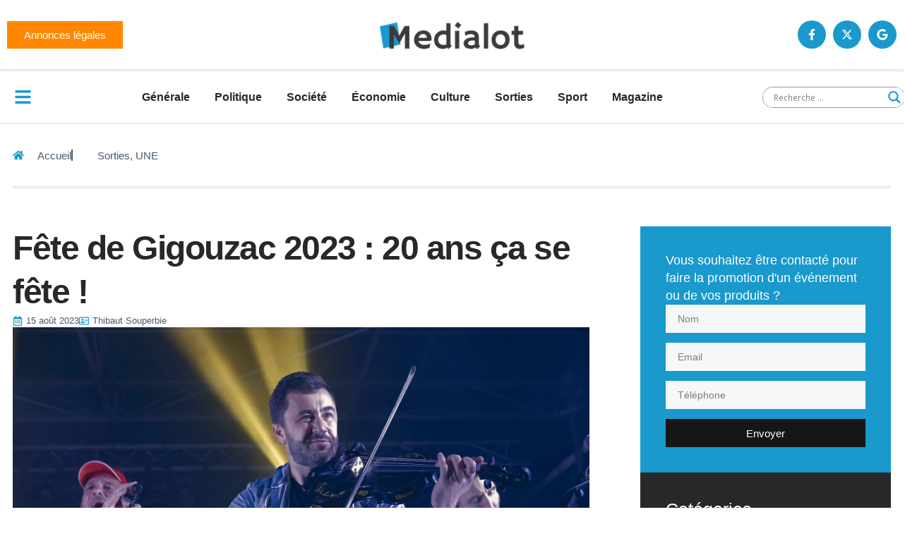

--- FILE ---
content_type: text/html; charset=UTF-8
request_url: https://medialot.fr/fete-de-gigouzac-2023-20-ans-ca-se-fete/
body_size: 24099
content:
<!doctype html>
<html lang="fr-FR">
<head>
	<meta charset="UTF-8">
	<meta name="viewport" content="width=device-width, initial-scale=1">
	<link rel="profile" href="https://gmpg.org/xfn/11">
	<title>Fête de Gigouzac 2023 : 20 ans ça se fête ! &#8211; Medialot</title>
<meta name='robots' content='max-image-preview:large' />
	<style>img:is([sizes="auto" i], [sizes^="auto," i]) { contain-intrinsic-size: 3000px 1500px }</style>
	<!-- Google tag (gtag.js) consent mode dataLayer added by Site Kit -->
<script id="google_gtagjs-js-consent-mode-data-layer">
window.dataLayer = window.dataLayer || [];function gtag(){dataLayer.push(arguments);}
gtag('consent', 'default', {"ad_personalization":"denied","ad_storage":"denied","ad_user_data":"denied","analytics_storage":"denied","functionality_storage":"denied","security_storage":"denied","personalization_storage":"denied","region":["AT","BE","BG","CH","CY","CZ","DE","DK","EE","ES","FI","FR","GB","GR","HR","HU","IE","IS","IT","LI","LT","LU","LV","MT","NL","NO","PL","PT","RO","SE","SI","SK"],"wait_for_update":500});
window._googlesitekitConsentCategoryMap = {"statistics":["analytics_storage"],"marketing":["ad_storage","ad_user_data","ad_personalization"],"functional":["functionality_storage","security_storage"],"preferences":["personalization_storage"]};
window._googlesitekitConsents = {"ad_personalization":"denied","ad_storage":"denied","ad_user_data":"denied","analytics_storage":"denied","functionality_storage":"denied","security_storage":"denied","personalization_storage":"denied","region":["AT","BE","BG","CH","CY","CZ","DE","DK","EE","ES","FI","FR","GB","GR","HR","HU","IE","IS","IT","LI","LT","LU","LV","MT","NL","NO","PL","PT","RO","SE","SI","SK"],"wait_for_update":500};
</script>
<!-- End Google tag (gtag.js) consent mode dataLayer added by Site Kit -->
<link rel='dns-prefetch' href='//www.googletagmanager.com' />
<link rel='dns-prefetch' href='//stats.wp.com' />
<link rel="alternate" type="application/rss+xml" title="Medialot &raquo; Flux" href="https://medialot.fr/feed/" />
<link rel="alternate" type="application/rss+xml" title="Medialot &raquo; Flux des commentaires" href="https://medialot.fr/comments/feed/" />
<script>
window._wpemojiSettings = {"baseUrl":"https:\/\/s.w.org\/images\/core\/emoji\/16.0.1\/72x72\/","ext":".png","svgUrl":"https:\/\/s.w.org\/images\/core\/emoji\/16.0.1\/svg\/","svgExt":".svg","source":{"concatemoji":"https:\/\/medialot.fr\/wp-includes\/js\/wp-emoji-release.min.js?ver=6.8.3"}};
/*! This file is auto-generated */
!function(s,n){var o,i,e;function c(e){try{var t={supportTests:e,timestamp:(new Date).valueOf()};sessionStorage.setItem(o,JSON.stringify(t))}catch(e){}}function p(e,t,n){e.clearRect(0,0,e.canvas.width,e.canvas.height),e.fillText(t,0,0);var t=new Uint32Array(e.getImageData(0,0,e.canvas.width,e.canvas.height).data),a=(e.clearRect(0,0,e.canvas.width,e.canvas.height),e.fillText(n,0,0),new Uint32Array(e.getImageData(0,0,e.canvas.width,e.canvas.height).data));return t.every(function(e,t){return e===a[t]})}function u(e,t){e.clearRect(0,0,e.canvas.width,e.canvas.height),e.fillText(t,0,0);for(var n=e.getImageData(16,16,1,1),a=0;a<n.data.length;a++)if(0!==n.data[a])return!1;return!0}function f(e,t,n,a){switch(t){case"flag":return n(e,"\ud83c\udff3\ufe0f\u200d\u26a7\ufe0f","\ud83c\udff3\ufe0f\u200b\u26a7\ufe0f")?!1:!n(e,"\ud83c\udde8\ud83c\uddf6","\ud83c\udde8\u200b\ud83c\uddf6")&&!n(e,"\ud83c\udff4\udb40\udc67\udb40\udc62\udb40\udc65\udb40\udc6e\udb40\udc67\udb40\udc7f","\ud83c\udff4\u200b\udb40\udc67\u200b\udb40\udc62\u200b\udb40\udc65\u200b\udb40\udc6e\u200b\udb40\udc67\u200b\udb40\udc7f");case"emoji":return!a(e,"\ud83e\udedf")}return!1}function g(e,t,n,a){var r="undefined"!=typeof WorkerGlobalScope&&self instanceof WorkerGlobalScope?new OffscreenCanvas(300,150):s.createElement("canvas"),o=r.getContext("2d",{willReadFrequently:!0}),i=(o.textBaseline="top",o.font="600 32px Arial",{});return e.forEach(function(e){i[e]=t(o,e,n,a)}),i}function t(e){var t=s.createElement("script");t.src=e,t.defer=!0,s.head.appendChild(t)}"undefined"!=typeof Promise&&(o="wpEmojiSettingsSupports",i=["flag","emoji"],n.supports={everything:!0,everythingExceptFlag:!0},e=new Promise(function(e){s.addEventListener("DOMContentLoaded",e,{once:!0})}),new Promise(function(t){var n=function(){try{var e=JSON.parse(sessionStorage.getItem(o));if("object"==typeof e&&"number"==typeof e.timestamp&&(new Date).valueOf()<e.timestamp+604800&&"object"==typeof e.supportTests)return e.supportTests}catch(e){}return null}();if(!n){if("undefined"!=typeof Worker&&"undefined"!=typeof OffscreenCanvas&&"undefined"!=typeof URL&&URL.createObjectURL&&"undefined"!=typeof Blob)try{var e="postMessage("+g.toString()+"("+[JSON.stringify(i),f.toString(),p.toString(),u.toString()].join(",")+"));",a=new Blob([e],{type:"text/javascript"}),r=new Worker(URL.createObjectURL(a),{name:"wpTestEmojiSupports"});return void(r.onmessage=function(e){c(n=e.data),r.terminate(),t(n)})}catch(e){}c(n=g(i,f,p,u))}t(n)}).then(function(e){for(var t in e)n.supports[t]=e[t],n.supports.everything=n.supports.everything&&n.supports[t],"flag"!==t&&(n.supports.everythingExceptFlag=n.supports.everythingExceptFlag&&n.supports[t]);n.supports.everythingExceptFlag=n.supports.everythingExceptFlag&&!n.supports.flag,n.DOMReady=!1,n.readyCallback=function(){n.DOMReady=!0}}).then(function(){return e}).then(function(){var e;n.supports.everything||(n.readyCallback(),(e=n.source||{}).concatemoji?t(e.concatemoji):e.wpemoji&&e.twemoji&&(t(e.twemoji),t(e.wpemoji)))}))}((window,document),window._wpemojiSettings);
</script>
<link rel='stylesheet' id='dashicons-css' href='https://medialot.fr/wp-includes/css/dashicons.min.css?ver=6.8.3' media='all' />
<link rel='stylesheet' id='post-views-counter-frontend-css' href='https://medialot.fr/wp-content/plugins/post-views-counter/css/frontend.min.css?ver=1.6.0' media='all' />
<style id='wp-emoji-styles-inline-css'>

	img.wp-smiley, img.emoji {
		display: inline !important;
		border: none !important;
		box-shadow: none !important;
		height: 1em !important;
		width: 1em !important;
		margin: 0 0.07em !important;
		vertical-align: -0.1em !important;
		background: none !important;
		padding: 0 !important;
	}
</style>
<link rel='stylesheet' id='wp-block-library-css' href='https://medialot.fr/wp-includes/css/dist/block-library/style.min.css?ver=6.8.3' media='all' />
<link rel='stylesheet' id='mediaelement-css' href='https://medialot.fr/wp-includes/js/mediaelement/mediaelementplayer-legacy.min.css?ver=4.2.17' media='all' />
<link rel='stylesheet' id='wp-mediaelement-css' href='https://medialot.fr/wp-includes/js/mediaelement/wp-mediaelement.min.css?ver=6.8.3' media='all' />
<style id='jetpack-sharing-buttons-style-inline-css'>
.jetpack-sharing-buttons__services-list{display:flex;flex-direction:row;flex-wrap:wrap;gap:0;list-style-type:none;margin:5px;padding:0}.jetpack-sharing-buttons__services-list.has-small-icon-size{font-size:12px}.jetpack-sharing-buttons__services-list.has-normal-icon-size{font-size:16px}.jetpack-sharing-buttons__services-list.has-large-icon-size{font-size:24px}.jetpack-sharing-buttons__services-list.has-huge-icon-size{font-size:36px}@media print{.jetpack-sharing-buttons__services-list{display:none!important}}.editor-styles-wrapper .wp-block-jetpack-sharing-buttons{gap:0;padding-inline-start:0}ul.jetpack-sharing-buttons__services-list.has-background{padding:1.25em 2.375em}
</style>
<style id='global-styles-inline-css'>
:root{--wp--preset--aspect-ratio--square: 1;--wp--preset--aspect-ratio--4-3: 4/3;--wp--preset--aspect-ratio--3-4: 3/4;--wp--preset--aspect-ratio--3-2: 3/2;--wp--preset--aspect-ratio--2-3: 2/3;--wp--preset--aspect-ratio--16-9: 16/9;--wp--preset--aspect-ratio--9-16: 9/16;--wp--preset--color--black: #000000;--wp--preset--color--cyan-bluish-gray: #abb8c3;--wp--preset--color--white: #ffffff;--wp--preset--color--pale-pink: #f78da7;--wp--preset--color--vivid-red: #cf2e2e;--wp--preset--color--luminous-vivid-orange: #ff6900;--wp--preset--color--luminous-vivid-amber: #fcb900;--wp--preset--color--light-green-cyan: #7bdcb5;--wp--preset--color--vivid-green-cyan: #00d084;--wp--preset--color--pale-cyan-blue: #8ed1fc;--wp--preset--color--vivid-cyan-blue: #0693e3;--wp--preset--color--vivid-purple: #9b51e0;--wp--preset--gradient--vivid-cyan-blue-to-vivid-purple: linear-gradient(135deg,rgba(6,147,227,1) 0%,rgb(155,81,224) 100%);--wp--preset--gradient--light-green-cyan-to-vivid-green-cyan: linear-gradient(135deg,rgb(122,220,180) 0%,rgb(0,208,130) 100%);--wp--preset--gradient--luminous-vivid-amber-to-luminous-vivid-orange: linear-gradient(135deg,rgba(252,185,0,1) 0%,rgba(255,105,0,1) 100%);--wp--preset--gradient--luminous-vivid-orange-to-vivid-red: linear-gradient(135deg,rgba(255,105,0,1) 0%,rgb(207,46,46) 100%);--wp--preset--gradient--very-light-gray-to-cyan-bluish-gray: linear-gradient(135deg,rgb(238,238,238) 0%,rgb(169,184,195) 100%);--wp--preset--gradient--cool-to-warm-spectrum: linear-gradient(135deg,rgb(74,234,220) 0%,rgb(151,120,209) 20%,rgb(207,42,186) 40%,rgb(238,44,130) 60%,rgb(251,105,98) 80%,rgb(254,248,76) 100%);--wp--preset--gradient--blush-light-purple: linear-gradient(135deg,rgb(255,206,236) 0%,rgb(152,150,240) 100%);--wp--preset--gradient--blush-bordeaux: linear-gradient(135deg,rgb(254,205,165) 0%,rgb(254,45,45) 50%,rgb(107,0,62) 100%);--wp--preset--gradient--luminous-dusk: linear-gradient(135deg,rgb(255,203,112) 0%,rgb(199,81,192) 50%,rgb(65,88,208) 100%);--wp--preset--gradient--pale-ocean: linear-gradient(135deg,rgb(255,245,203) 0%,rgb(182,227,212) 50%,rgb(51,167,181) 100%);--wp--preset--gradient--electric-grass: linear-gradient(135deg,rgb(202,248,128) 0%,rgb(113,206,126) 100%);--wp--preset--gradient--midnight: linear-gradient(135deg,rgb(2,3,129) 0%,rgb(40,116,252) 100%);--wp--preset--font-size--small: 13px;--wp--preset--font-size--medium: 20px;--wp--preset--font-size--large: 36px;--wp--preset--font-size--x-large: 42px;--wp--preset--spacing--20: 0.44rem;--wp--preset--spacing--30: 0.67rem;--wp--preset--spacing--40: 1rem;--wp--preset--spacing--50: 1.5rem;--wp--preset--spacing--60: 2.25rem;--wp--preset--spacing--70: 3.38rem;--wp--preset--spacing--80: 5.06rem;--wp--preset--shadow--natural: 6px 6px 9px rgba(0, 0, 0, 0.2);--wp--preset--shadow--deep: 12px 12px 50px rgba(0, 0, 0, 0.4);--wp--preset--shadow--sharp: 6px 6px 0px rgba(0, 0, 0, 0.2);--wp--preset--shadow--outlined: 6px 6px 0px -3px rgba(255, 255, 255, 1), 6px 6px rgba(0, 0, 0, 1);--wp--preset--shadow--crisp: 6px 6px 0px rgba(0, 0, 0, 1);}:root { --wp--style--global--content-size: 800px;--wp--style--global--wide-size: 1200px; }:where(body) { margin: 0; }.wp-site-blocks > .alignleft { float: left; margin-right: 2em; }.wp-site-blocks > .alignright { float: right; margin-left: 2em; }.wp-site-blocks > .aligncenter { justify-content: center; margin-left: auto; margin-right: auto; }:where(.wp-site-blocks) > * { margin-block-start: 24px; margin-block-end: 0; }:where(.wp-site-blocks) > :first-child { margin-block-start: 0; }:where(.wp-site-blocks) > :last-child { margin-block-end: 0; }:root { --wp--style--block-gap: 24px; }:root :where(.is-layout-flow) > :first-child{margin-block-start: 0;}:root :where(.is-layout-flow) > :last-child{margin-block-end: 0;}:root :where(.is-layout-flow) > *{margin-block-start: 24px;margin-block-end: 0;}:root :where(.is-layout-constrained) > :first-child{margin-block-start: 0;}:root :where(.is-layout-constrained) > :last-child{margin-block-end: 0;}:root :where(.is-layout-constrained) > *{margin-block-start: 24px;margin-block-end: 0;}:root :where(.is-layout-flex){gap: 24px;}:root :where(.is-layout-grid){gap: 24px;}.is-layout-flow > .alignleft{float: left;margin-inline-start: 0;margin-inline-end: 2em;}.is-layout-flow > .alignright{float: right;margin-inline-start: 2em;margin-inline-end: 0;}.is-layout-flow > .aligncenter{margin-left: auto !important;margin-right: auto !important;}.is-layout-constrained > .alignleft{float: left;margin-inline-start: 0;margin-inline-end: 2em;}.is-layout-constrained > .alignright{float: right;margin-inline-start: 2em;margin-inline-end: 0;}.is-layout-constrained > .aligncenter{margin-left: auto !important;margin-right: auto !important;}.is-layout-constrained > :where(:not(.alignleft):not(.alignright):not(.alignfull)){max-width: var(--wp--style--global--content-size);margin-left: auto !important;margin-right: auto !important;}.is-layout-constrained > .alignwide{max-width: var(--wp--style--global--wide-size);}body .is-layout-flex{display: flex;}.is-layout-flex{flex-wrap: wrap;align-items: center;}.is-layout-flex > :is(*, div){margin: 0;}body .is-layout-grid{display: grid;}.is-layout-grid > :is(*, div){margin: 0;}body{padding-top: 0px;padding-right: 0px;padding-bottom: 0px;padding-left: 0px;}a:where(:not(.wp-element-button)){text-decoration: underline;}:root :where(.wp-element-button, .wp-block-button__link){background-color: #32373c;border-width: 0;color: #fff;font-family: inherit;font-size: inherit;line-height: inherit;padding: calc(0.667em + 2px) calc(1.333em + 2px);text-decoration: none;}.has-black-color{color: var(--wp--preset--color--black) !important;}.has-cyan-bluish-gray-color{color: var(--wp--preset--color--cyan-bluish-gray) !important;}.has-white-color{color: var(--wp--preset--color--white) !important;}.has-pale-pink-color{color: var(--wp--preset--color--pale-pink) !important;}.has-vivid-red-color{color: var(--wp--preset--color--vivid-red) !important;}.has-luminous-vivid-orange-color{color: var(--wp--preset--color--luminous-vivid-orange) !important;}.has-luminous-vivid-amber-color{color: var(--wp--preset--color--luminous-vivid-amber) !important;}.has-light-green-cyan-color{color: var(--wp--preset--color--light-green-cyan) !important;}.has-vivid-green-cyan-color{color: var(--wp--preset--color--vivid-green-cyan) !important;}.has-pale-cyan-blue-color{color: var(--wp--preset--color--pale-cyan-blue) !important;}.has-vivid-cyan-blue-color{color: var(--wp--preset--color--vivid-cyan-blue) !important;}.has-vivid-purple-color{color: var(--wp--preset--color--vivid-purple) !important;}.has-black-background-color{background-color: var(--wp--preset--color--black) !important;}.has-cyan-bluish-gray-background-color{background-color: var(--wp--preset--color--cyan-bluish-gray) !important;}.has-white-background-color{background-color: var(--wp--preset--color--white) !important;}.has-pale-pink-background-color{background-color: var(--wp--preset--color--pale-pink) !important;}.has-vivid-red-background-color{background-color: var(--wp--preset--color--vivid-red) !important;}.has-luminous-vivid-orange-background-color{background-color: var(--wp--preset--color--luminous-vivid-orange) !important;}.has-luminous-vivid-amber-background-color{background-color: var(--wp--preset--color--luminous-vivid-amber) !important;}.has-light-green-cyan-background-color{background-color: var(--wp--preset--color--light-green-cyan) !important;}.has-vivid-green-cyan-background-color{background-color: var(--wp--preset--color--vivid-green-cyan) !important;}.has-pale-cyan-blue-background-color{background-color: var(--wp--preset--color--pale-cyan-blue) !important;}.has-vivid-cyan-blue-background-color{background-color: var(--wp--preset--color--vivid-cyan-blue) !important;}.has-vivid-purple-background-color{background-color: var(--wp--preset--color--vivid-purple) !important;}.has-black-border-color{border-color: var(--wp--preset--color--black) !important;}.has-cyan-bluish-gray-border-color{border-color: var(--wp--preset--color--cyan-bluish-gray) !important;}.has-white-border-color{border-color: var(--wp--preset--color--white) !important;}.has-pale-pink-border-color{border-color: var(--wp--preset--color--pale-pink) !important;}.has-vivid-red-border-color{border-color: var(--wp--preset--color--vivid-red) !important;}.has-luminous-vivid-orange-border-color{border-color: var(--wp--preset--color--luminous-vivid-orange) !important;}.has-luminous-vivid-amber-border-color{border-color: var(--wp--preset--color--luminous-vivid-amber) !important;}.has-light-green-cyan-border-color{border-color: var(--wp--preset--color--light-green-cyan) !important;}.has-vivid-green-cyan-border-color{border-color: var(--wp--preset--color--vivid-green-cyan) !important;}.has-pale-cyan-blue-border-color{border-color: var(--wp--preset--color--pale-cyan-blue) !important;}.has-vivid-cyan-blue-border-color{border-color: var(--wp--preset--color--vivid-cyan-blue) !important;}.has-vivid-purple-border-color{border-color: var(--wp--preset--color--vivid-purple) !important;}.has-vivid-cyan-blue-to-vivid-purple-gradient-background{background: var(--wp--preset--gradient--vivid-cyan-blue-to-vivid-purple) !important;}.has-light-green-cyan-to-vivid-green-cyan-gradient-background{background: var(--wp--preset--gradient--light-green-cyan-to-vivid-green-cyan) !important;}.has-luminous-vivid-amber-to-luminous-vivid-orange-gradient-background{background: var(--wp--preset--gradient--luminous-vivid-amber-to-luminous-vivid-orange) !important;}.has-luminous-vivid-orange-to-vivid-red-gradient-background{background: var(--wp--preset--gradient--luminous-vivid-orange-to-vivid-red) !important;}.has-very-light-gray-to-cyan-bluish-gray-gradient-background{background: var(--wp--preset--gradient--very-light-gray-to-cyan-bluish-gray) !important;}.has-cool-to-warm-spectrum-gradient-background{background: var(--wp--preset--gradient--cool-to-warm-spectrum) !important;}.has-blush-light-purple-gradient-background{background: var(--wp--preset--gradient--blush-light-purple) !important;}.has-blush-bordeaux-gradient-background{background: var(--wp--preset--gradient--blush-bordeaux) !important;}.has-luminous-dusk-gradient-background{background: var(--wp--preset--gradient--luminous-dusk) !important;}.has-pale-ocean-gradient-background{background: var(--wp--preset--gradient--pale-ocean) !important;}.has-electric-grass-gradient-background{background: var(--wp--preset--gradient--electric-grass) !important;}.has-midnight-gradient-background{background: var(--wp--preset--gradient--midnight) !important;}.has-small-font-size{font-size: var(--wp--preset--font-size--small) !important;}.has-medium-font-size{font-size: var(--wp--preset--font-size--medium) !important;}.has-large-font-size{font-size: var(--wp--preset--font-size--large) !important;}.has-x-large-font-size{font-size: var(--wp--preset--font-size--x-large) !important;}
:root :where(.wp-block-pullquote){font-size: 1.5em;line-height: 1.6;}
</style>
<link rel='stylesheet' id='wpm-hello-elementor-style-css' href='https://medialot.fr/wp-content/themes/hello-elementor/style.css?ver=6.8.3' media='all' />
<link rel='stylesheet' id='hello-elementor-css' href='https://medialot.fr/wp-content/themes/hello-elementor/assets/css/reset.css?ver=3.4.5' media='all' />
<link rel='stylesheet' id='hello-elementor-theme-style-css' href='https://medialot.fr/wp-content/themes/hello-elementor/assets/css/theme.css?ver=3.4.5' media='all' />
<link rel='stylesheet' id='hello-elementor-header-footer-css' href='https://medialot.fr/wp-content/themes/hello-elementor/assets/css/header-footer.css?ver=3.4.5' media='all' />
<link rel='stylesheet' id='elementor-frontend-css' href='https://medialot.fr/wp-content/plugins/elementor/assets/css/frontend.min.css?ver=3.33.3' media='all' />
<link rel='stylesheet' id='elementor-post-177471-css' href='https://medialot.fr/wp-content/uploads/elementor/css/post-177471.css?ver=1768254416' media='all' />
<link rel='stylesheet' id='wpdreams-asl-basic-css' href='https://medialot.fr/wp-content/plugins/ajax-search-lite/css/style.basic.css?ver=4.13.4' media='all' />
<style id='wpdreams-asl-basic-inline-css'>

					div[id*='ajaxsearchlitesettings'].searchsettings .asl_option_inner label {
						font-size: 0px !important;
						color: rgba(0, 0, 0, 0);
					}
					div[id*='ajaxsearchlitesettings'].searchsettings .asl_option_inner label:after {
						font-size: 11px !important;
						position: absolute;
						top: 0;
						left: 0;
						z-index: 1;
					}
					.asl_w_container {
						width: 100%;
						margin: 0px 0px 0px 0px;
						min-width: 200px;
					}
					div[id*='ajaxsearchlite'].asl_m {
						width: 100%;
					}
					div[id*='ajaxsearchliteres'].wpdreams_asl_results div.resdrg span.highlighted {
						font-weight: bold;
						color: rgba(217, 49, 43, 1);
						background-color: rgba(238, 238, 238, 1);
					}
					div[id*='ajaxsearchliteres'].wpdreams_asl_results .results img.asl_image {
						width: 70px;
						height: 70px;
						object-fit: cover;
					}
					div[id*='ajaxsearchlite'].asl_r .results {
						max-height: none;
					}
					div[id*='ajaxsearchlite'].asl_r {
						position: absolute;
					}
				
							.asl_w, .asl_w * {font-family:&quot;Helvetica&quot;,&quot;Sans-serif&quot; !important;}
							.asl_m input[type=search]::placeholder{font-family:&quot;Helvetica&quot;,&quot;Sans-serif&quot; !important;}
							.asl_m input[type=search]::-webkit-input-placeholder{font-family:&quot;Helvetica&quot;,&quot;Sans-serif&quot; !important;}
							.asl_m input[type=search]::-moz-placeholder{font-family:&quot;Helvetica&quot;,&quot;Sans-serif&quot; !important;}
							.asl_m input[type=search]:-ms-input-placeholder{font-family:&quot;Helvetica&quot;,&quot;Sans-serif&quot; !important;}
						
						.asl_m .probox svg {
							fill: rgba(25, 153, 204, 1) !important;
						}
						.asl_m .probox .innericon {
							background-color: rgba(255, 255, 255, 1) !important;
							background-image: none !important;
							-webkit-background-image: none !important;
							-ms-background-image: none !important;
						}
					
						div.asl_m.asl_w {
							border:1px solid rgba(0, 0, 0, 0.4) !important;border-radius:20px 20px 20px 20px !important;
							box-shadow: none !important;
						}
						div.asl_m.asl_w .probox {border: none !important;}
					
						div.asl_r.asl_w {
							border:1px none rgb(0, 0, 0) !important;border-radius:0px 0px 0px 0px !important;
							box-shadow: none !important;
						}
					
						div.asl_r.asl_w.vertical .results .item::after {
							display: block;
							position: absolute;
							bottom: 0;
							content: '';
							height: 1px;
							width: 100%;
							background: #D8D8D8;
						}
						div.asl_r.asl_w.vertical .results .item.asl_last_item::after {
							display: none;
						}
					
						@media only screen and (min-width: 641px) and (max-width: 1024px) {
							.asl_r.asl_w {
								width: 50%;
							}
						}
					
						@media only screen and (max-width: 640px) {
							.asl_r.asl_w {
								width: 50%;
							}
						}
					
</style>
<link rel='stylesheet' id='wpdreams-asl-instance-css' href='https://medialot.fr/wp-content/plugins/ajax-search-lite/css/style-underline.css?ver=4.13.4' media='all' />
<link rel='stylesheet' id='e-animation-grow-css' href='https://medialot.fr/wp-content/plugins/elementor/assets/lib/animations/styles/e-animation-grow.min.css?ver=3.33.3' media='all' />
<link rel='stylesheet' id='widget-image-css' href='https://medialot.fr/wp-content/plugins/elementor/assets/css/widget-image.min.css?ver=3.33.3' media='all' />
<link rel='stylesheet' id='e-animation-pop-css' href='https://medialot.fr/wp-content/plugins/elementor/assets/lib/animations/styles/e-animation-pop.min.css?ver=3.33.3' media='all' />
<link rel='stylesheet' id='widget-social-icons-css' href='https://medialot.fr/wp-content/plugins/elementor/assets/css/widget-social-icons.min.css?ver=3.33.3' media='all' />
<link rel='stylesheet' id='e-apple-webkit-css' href='https://medialot.fr/wp-content/plugins/elementor/assets/css/conditionals/apple-webkit.min.css?ver=3.33.3' media='all' />
<link rel='stylesheet' id='widget-nav-menu-css' href='https://medialot.fr/wp-content/plugins/elementor-pro/assets/css/widget-nav-menu.min.css?ver=3.33.1' media='all' />
<link rel='stylesheet' id='widget-heading-css' href='https://medialot.fr/wp-content/plugins/elementor/assets/css/widget-heading.min.css?ver=3.33.3' media='all' />
<link rel='stylesheet' id='widget-icon-list-css' href='https://medialot.fr/wp-content/plugins/elementor/assets/css/widget-icon-list.min.css?ver=3.33.3' media='all' />
<link rel='stylesheet' id='widget-post-info-css' href='https://medialot.fr/wp-content/plugins/elementor-pro/assets/css/widget-post-info.min.css?ver=3.33.1' media='all' />
<link rel='stylesheet' id='widget-share-buttons-css' href='https://medialot.fr/wp-content/plugins/elementor-pro/assets/css/widget-share-buttons.min.css?ver=3.33.1' media='all' />
<link rel='stylesheet' id='widget-author-box-css' href='https://medialot.fr/wp-content/plugins/elementor-pro/assets/css/widget-author-box.min.css?ver=3.33.1' media='all' />
<link rel='stylesheet' id='widget-form-css' href='https://medialot.fr/wp-content/plugins/elementor-pro/assets/css/widget-form.min.css?ver=3.33.1' media='all' />
<link rel='stylesheet' id='widget-divider-css' href='https://medialot.fr/wp-content/plugins/elementor/assets/css/widget-divider.min.css?ver=3.33.3' media='all' />
<link rel='stylesheet' id='widget-posts-css' href='https://medialot.fr/wp-content/plugins/elementor-pro/assets/css/widget-posts.min.css?ver=3.33.1' media='all' />
<link rel='stylesheet' id='e-animation-slideInRight-css' href='https://medialot.fr/wp-content/plugins/elementor/assets/lib/animations/styles/slideInRight.min.css?ver=3.33.3' media='all' />
<link rel='stylesheet' id='e-popup-css' href='https://medialot.fr/wp-content/plugins/elementor-pro/assets/css/conditionals/popup.min.css?ver=3.33.1' media='all' />
<link rel='stylesheet' id='elementor-post-177516-css' href='https://medialot.fr/wp-content/uploads/elementor/css/post-177516.css?ver=1768254416' media='all' />
<link rel='stylesheet' id='elementor-post-177489-css' href='https://medialot.fr/wp-content/uploads/elementor/css/post-177489.css?ver=1768254416' media='all' />
<link rel='stylesheet' id='elementor-post-177495-css' href='https://medialot.fr/wp-content/uploads/elementor/css/post-177495.css?ver=1768254416' media='all' />
<link rel='stylesheet' id='elementor-post-177869-css' href='https://medialot.fr/wp-content/uploads/elementor/css/post-177869.css?ver=1768464210' media='all' />
<link rel='stylesheet' id='ekit-widget-styles-css' href='https://medialot.fr/wp-content/plugins/elementskit-lite/widgets/init/assets/css/widget-styles.css?ver=3.7.7' media='all' />
<link rel='stylesheet' id='ekit-responsive-css' href='https://medialot.fr/wp-content/plugins/elementskit-lite/widgets/init/assets/css/responsive.css?ver=3.7.7' media='all' />
<script id="post-views-counter-frontend-js-before">
var pvcArgsFrontend = {"mode":"js","postID":138271,"requestURL":"https:\/\/medialot.fr\/wp-admin\/admin-ajax.php","nonce":"8cc187330e","dataStorage":"cookies","multisite":false,"path":"\/","domain":""};
</script>
<script src="https://medialot.fr/wp-content/plugins/post-views-counter/js/frontend.min.js?ver=1.6.0" id="post-views-counter-frontend-js"></script>
<script src="https://medialot.fr/wp-includes/js/jquery/jquery.min.js?ver=3.7.1" id="jquery-core-js"></script>
<script src="https://medialot.fr/wp-includes/js/jquery/jquery-migrate.min.js?ver=3.4.1" id="jquery-migrate-js"></script>

<!-- Extrait de code de la balise Google (gtag.js) ajouté par Site Kit -->
<!-- Extrait Google Analytics ajouté par Site Kit -->
<script src="https://www.googletagmanager.com/gtag/js?id=GT-MJJ5M2Z" id="google_gtagjs-js" async></script>
<script id="google_gtagjs-js-after">
window.dataLayer = window.dataLayer || [];function gtag(){dataLayer.push(arguments);}
gtag("set","linker",{"domains":["medialot.fr"]});
gtag("js", new Date());
gtag("set", "developer_id.dZTNiMT", true);
gtag("config", "GT-MJJ5M2Z", {"googlesitekit_post_date":"20230815","googlesitekit_post_author":"Thibaut Souperbie"});
</script>
<link rel="https://api.w.org/" href="https://medialot.fr/wp-json/" /><link rel="alternate" title="JSON" type="application/json" href="https://medialot.fr/wp-json/wp/v2/posts/138271" /><link rel="EditURI" type="application/rsd+xml" title="RSD" href="https://medialot.fr/xmlrpc.php?rsd" />
<meta name="generator" content="WordPress 6.8.3" />
<link rel="canonical" href="https://medialot.fr/fete-de-gigouzac-2023-20-ans-ca-se-fete/" />
<link rel='shortlink' href='https://medialot.fr/?p=138271' />
<link rel="alternate" title="oEmbed (JSON)" type="application/json+oembed" href="https://medialot.fr/wp-json/oembed/1.0/embed?url=https%3A%2F%2Fmedialot.fr%2Ffete-de-gigouzac-2023-20-ans-ca-se-fete%2F" />
<link rel="alternate" title="oEmbed (XML)" type="text/xml+oembed" href="https://medialot.fr/wp-json/oembed/1.0/embed?url=https%3A%2F%2Fmedialot.fr%2Ffete-de-gigouzac-2023-20-ans-ca-se-fete%2F&#038;format=xml" />
<meta name="generator" content="Site Kit by Google 1.170.0" />	<style>img#wpstats{display:none}</style>
						<link rel="preconnect" href="https://fonts.gstatic.com" crossorigin />
				<link rel="preload" as="style" href="//fonts.googleapis.com/css?family=Open+Sans&display=swap" />
								<link rel="stylesheet" href="//fonts.googleapis.com/css?family=Open+Sans&display=swap" media="all" />
				<meta name="generator" content="Elementor 3.33.3; features: e_font_icon_svg, additional_custom_breakpoints; settings: css_print_method-external, google_font-enabled, font_display-swap">
			<style>
				.e-con.e-parent:nth-of-type(n+4):not(.e-lazyloaded):not(.e-no-lazyload),
				.e-con.e-parent:nth-of-type(n+4):not(.e-lazyloaded):not(.e-no-lazyload) * {
					background-image: none !important;
				}
				@media screen and (max-height: 1024px) {
					.e-con.e-parent:nth-of-type(n+3):not(.e-lazyloaded):not(.e-no-lazyload),
					.e-con.e-parent:nth-of-type(n+3):not(.e-lazyloaded):not(.e-no-lazyload) * {
						background-image: none !important;
					}
				}
				@media screen and (max-height: 640px) {
					.e-con.e-parent:nth-of-type(n+2):not(.e-lazyloaded):not(.e-no-lazyload),
					.e-con.e-parent:nth-of-type(n+2):not(.e-lazyloaded):not(.e-no-lazyload) * {
						background-image: none !important;
					}
				}
			</style>
			
<!-- Jetpack Open Graph Tags -->
<meta property="og:type" content="article" />
<meta property="og:title" content="Fête de Gigouzac 2023 : 20 ans ça se fête !" />
<meta property="og:url" content="https://medialot.fr/fete-de-gigouzac-2023-20-ans-ca-se-fete/" />
<meta property="og:description" content="Rendez-vous pour cet anniversaire majuscule les 18, 19, et 20 août. Créée en 2003, l’’association les Estivales de Gigouzac fête cette année les 20 ans de sa création et a mis le paquet pour la pro…" />
<meta property="article:published_time" content="2023-08-15T09:19:25+00:00" />
<meta property="article:modified_time" content="2023-08-15T09:23:24+00:00" />
<meta property="og:site_name" content="Medialot" />
<meta property="og:image" content="https://medialot.fr/wp-content/uploads/2023/08/358005793_827170415436499_1706651626061614325_n.jpg" />
<meta property="og:image:width" content="1666" />
<meta property="og:image:height" content="1111" />
<meta property="og:image:alt" content="" />
<meta property="og:locale" content="fr_FR" />
<meta name="twitter:site" content="@medialot46" />
<meta name="twitter:text:title" content="Fête de Gigouzac 2023 : 20 ans ça se fête !" />
<meta name="twitter:image" content="https://medialot.fr/wp-content/uploads/2023/08/358005793_827170415436499_1706651626061614325_n.jpg?w=640" />
<meta name="twitter:card" content="summary_large_image" />

<!-- End Jetpack Open Graph Tags -->
<link rel="icon" href="https://medialot.fr/wp-content/uploads/2018/04/cropped-medialot-logo-512-1-32x32.png" sizes="32x32" />
<link rel="icon" href="https://medialot.fr/wp-content/uploads/2018/04/cropped-medialot-logo-512-1-192x192.png" sizes="192x192" />
<link rel="apple-touch-icon" href="https://medialot.fr/wp-content/uploads/2018/04/cropped-medialot-logo-512-1-180x180.png" />
<meta name="msapplication-TileImage" content="https://medialot.fr/wp-content/uploads/2018/04/cropped-medialot-logo-512-1-270x270.png" />
</head>
<body class="wp-singular post-template-default single single-post postid-138271 single-format-standard wp-embed-responsive wp-theme-hello-elementor wp-child-theme-hello-elementor-medialot eio-default hello-elementor-default elementor-default elementor-kit-177471 elementor-page-177495">


<a class="skip-link screen-reader-text" href="#content">Aller au contenu</a>

		<header data-elementor-type="header" data-elementor-id="177516" class="elementor elementor-177516 elementor-location-header" data-elementor-post-type="elementor_library">
			<div class="elementor-element elementor-element-5fee6e46 e-flex e-con-boxed e-con e-parent" data-id="5fee6e46" data-element_type="container" data-settings="{&quot;background_background&quot;:&quot;classic&quot;}">
					<div class="e-con-inner">
		<div class="elementor-element elementor-element-4e65aa6f e-con-full elementor-hidden-mobile e-flex e-con e-child" data-id="4e65aa6f" data-element_type="container">
				<div class="elementor-element elementor-element-74f148ad elementor-widget elementor-widget-button" data-id="74f148ad" data-element_type="widget" data-widget_type="button.default">
										<a class="elementor-button elementor-button-link elementor-size-sm elementor-animation-grow" href="https://medialot.legal2digital.net/">
						<span class="elementor-button-content-wrapper">
						<span class="elementor-button-icon">
				<i aria-hidden="true" class="mdi mdi-email"></i>			</span>
									<span class="elementor-button-text">Annonces légales</span>
					</span>
					</a>
								</div>
				</div>
		<div class="elementor-element elementor-element-4a3b937e e-con-full e-flex e-con e-child" data-id="4a3b937e" data-element_type="container">
				<div class="elementor-element elementor-element-56a94bb6 elementor-widget elementor-widget-image" data-id="56a94bb6" data-element_type="widget" data-widget_type="image.default">
																<a href="https://medialot.fr">
							<img src="https://medialot.fr/wp-content/uploads/elementor/thumbs/Medialot-logo-gris-sur-blanc-rf75uthzxt34omme7p399fzoqasjx7j7r5bfdvg4xs.png" title="Medialot logo gris sur blanc" alt="Logo Medialot" loading="lazy" />								</a>
															</div>
				</div>
		<div class="elementor-element elementor-element-57bf4f51 e-con-full elementor-hidden-mobile e-flex e-con e-child" data-id="57bf4f51" data-element_type="container">
				<div class="elementor-element elementor-element-68d3b2d5 elementor-shape-circle e-grid-align-right elementor-grid-0 elementor-widget elementor-widget-social-icons" data-id="68d3b2d5" data-element_type="widget" data-widget_type="social-icons.default">
							<div class="elementor-social-icons-wrapper elementor-grid" role="list">
							<span class="elementor-grid-item" role="listitem">
					<a class="elementor-icon elementor-social-icon elementor-social-icon-facebook-f elementor-animation-pop elementor-repeater-item-77aaf80" href="https://www.facebook.com/medialot46" target="_blank">
						<span class="elementor-screen-only">Facebook-f</span>
						<svg aria-hidden="true" class="e-font-icon-svg e-fab-facebook-f" viewBox="0 0 320 512" xmlns="http://www.w3.org/2000/svg"><path d="M279.14 288l14.22-92.66h-88.91v-60.13c0-25.35 12.42-50.06 52.24-50.06h40.42V6.26S260.43 0 225.36 0c-73.22 0-121.08 44.38-121.08 124.72v70.62H22.89V288h81.39v224h100.17V288z"></path></svg>					</a>
				</span>
							<span class="elementor-grid-item" role="listitem">
					<a class="elementor-icon elementor-social-icon elementor-social-icon-x-twitter elementor-animation-pop elementor-repeater-item-9e6ed36" href="https://twitter.com/Medialot46" target="_blank">
						<span class="elementor-screen-only">X-twitter</span>
						<svg aria-hidden="true" class="e-font-icon-svg e-fab-x-twitter" viewBox="0 0 512 512" xmlns="http://www.w3.org/2000/svg"><path d="M389.2 48h70.6L305.6 224.2 487 464H345L233.7 318.6 106.5 464H35.8L200.7 275.5 26.8 48H172.4L272.9 180.9 389.2 48zM364.4 421.8h39.1L151.1 88h-42L364.4 421.8z"></path></svg>					</a>
				</span>
							<span class="elementor-grid-item" role="listitem">
					<a class="elementor-icon elementor-social-icon elementor-social-icon-google elementor-animation-pop elementor-repeater-item-36b58b6" href="https://maps.app.goo.gl/vy4yZFV3TvwvkFHt8" target="_blank">
						<span class="elementor-screen-only">Google</span>
						<svg aria-hidden="true" class="e-font-icon-svg e-fab-google" viewBox="0 0 488 512" xmlns="http://www.w3.org/2000/svg"><path d="M488 261.8C488 403.3 391.1 504 248 504 110.8 504 0 393.2 0 256S110.8 8 248 8c66.8 0 123 24.5 166.3 64.9l-67.5 64.9C258.5 52.6 94.3 116.6 94.3 256c0 86.5 69.1 156.6 153.7 156.6 98.2 0 135-70.4 140.8-106.9H248v-85.3h236.1c2.3 12.7 3.9 24.9 3.9 41.4z"></path></svg>					</a>
				</span>
					</div>
						</div>
				</div>
					</div>
				</div>
		<div class="elementor-element elementor-element-7aee2067 e-flex e-con-boxed e-con e-parent" data-id="7aee2067" data-element_type="container" data-settings="{&quot;background_background&quot;:&quot;classic&quot;}">
					<div class="e-con-inner">
		<div class="elementor-element elementor-element-5f1aff4f e-con-full elementor-hidden-mobile e-flex e-con e-child" data-id="5f1aff4f" data-element_type="container">
				<div class="elementor-element elementor-element-52c042b3 elementor-view-default elementor-widget elementor-widget-icon" data-id="52c042b3" data-element_type="widget" data-widget_type="icon.default">
							<div class="elementor-icon-wrapper">
			<a class="elementor-icon" href="#elementor-action%3Aaction%3Dpopup%3Aopen%26settings%3DeyJpZCI6IjE3NzUwMSIsInRvZ2dsZSI6ZmFsc2V9">
			<svg aria-hidden="true" class="e-font-icon-svg e-fas-bars" viewBox="0 0 448 512" xmlns="http://www.w3.org/2000/svg"><path d="M16 132h416c8.837 0 16-7.163 16-16V76c0-8.837-7.163-16-16-16H16C7.163 60 0 67.163 0 76v40c0 8.837 7.163 16 16 16zm0 160h416c8.837 0 16-7.163 16-16v-40c0-8.837-7.163-16-16-16H16c-8.837 0-16 7.163-16 16v40c0 8.837 7.163 16 16 16zm0 160h416c8.837 0 16-7.163 16-16v-40c0-8.837-7.163-16-16-16H16c-8.837 0-16 7.163-16 16v40c0 8.837 7.163 16 16 16z"></path></svg>			</a>
		</div>
						</div>
				</div>
		<div class="elementor-element elementor-element-9a5a912 e-con-full e-flex e-con e-child" data-id="9a5a912" data-element_type="container">
				<div class="elementor-element elementor-element-7262584a elementor-nav-menu__align-center elementor-nav-menu--stretch elementor-nav-menu--dropdown-mobile elementor-nav-menu__text-align-aside elementor-nav-menu--toggle elementor-nav-menu--burger elementor-widget elementor-widget-nav-menu" data-id="7262584a" data-element_type="widget" data-settings="{&quot;submenu_icon&quot;:{&quot;value&quot;:&quot;&lt;svg aria-hidden=\&quot;true\&quot; class=\&quot;e-font-icon-svg e-fas-angle-down\&quot; viewBox=\&quot;0 0 320 512\&quot; xmlns=\&quot;http:\/\/www.w3.org\/2000\/svg\&quot;&gt;&lt;path d=\&quot;M143 352.3L7 216.3c-9.4-9.4-9.4-24.6 0-33.9l22.6-22.6c9.4-9.4 24.6-9.4 33.9 0l96.4 96.4 96.4-96.4c9.4-9.4 24.6-9.4 33.9 0l22.6 22.6c9.4 9.4 9.4 24.6 0 33.9l-136 136c-9.2 9.4-24.4 9.4-33.8 0z\&quot;&gt;&lt;\/path&gt;&lt;\/svg&gt;&quot;,&quot;library&quot;:&quot;fa-solid&quot;},&quot;full_width&quot;:&quot;stretch&quot;,&quot;layout&quot;:&quot;horizontal&quot;,&quot;toggle&quot;:&quot;burger&quot;}" data-widget_type="nav-menu.default">
								<nav aria-label="Menu" class="elementor-nav-menu--main elementor-nav-menu__container elementor-nav-menu--layout-horizontal e--pointer-none">
				<ul id="menu-1-7262584a" class="elementor-nav-menu"><li class="menu-item menu-item-type-post_type menu-item-object-page current_page_parent menu-item-177959"><a href="https://medialot.fr/generale/" class="elementor-item">Générale</a></li>
<li class="menu-item menu-item-type-post_type menu-item-object-page menu-item-177566"><a href="https://medialot.fr/politique/" class="elementor-item">Politique</a></li>
<li class="menu-item menu-item-type-post_type menu-item-object-page menu-item-177817"><a href="https://medialot.fr/societe/" class="elementor-item">Société</a></li>
<li class="menu-item menu-item-type-post_type menu-item-object-page menu-item-177823"><a href="https://medialot.fr/economie/" class="elementor-item">Économie</a></li>
<li class="menu-item menu-item-type-post_type menu-item-object-page menu-item-177838"><a href="https://medialot.fr/culture-2/" class="elementor-item">Culture</a></li>
<li class="menu-item menu-item-type-post_type menu-item-object-page menu-item-177837"><a href="https://medialot.fr/sorties/" class="elementor-item">Sorties</a></li>
<li class="menu-item menu-item-type-post_type menu-item-object-page menu-item-177850"><a href="https://medialot.fr/sport-2/" class="elementor-item">Sport</a></li>
<li class="menu-item menu-item-type-post_type menu-item-object-page menu-item-177849"><a href="https://medialot.fr/magazine/" class="elementor-item">Magazine</a></li>
</ul>			</nav>
					<div class="elementor-menu-toggle" role="button" tabindex="0" aria-label="Permuter le menu" aria-expanded="false">
			<svg aria-hidden="true" role="presentation" class="elementor-menu-toggle__icon--open e-font-icon-svg e-eicon-menu-bar" viewBox="0 0 1000 1000" xmlns="http://www.w3.org/2000/svg"><path d="M104 333H896C929 333 958 304 958 271S929 208 896 208H104C71 208 42 237 42 271S71 333 104 333ZM104 583H896C929 583 958 554 958 521S929 458 896 458H104C71 458 42 487 42 521S71 583 104 583ZM104 833H896C929 833 958 804 958 771S929 708 896 708H104C71 708 42 737 42 771S71 833 104 833Z"></path></svg><svg aria-hidden="true" role="presentation" class="elementor-menu-toggle__icon--close e-font-icon-svg e-eicon-close" viewBox="0 0 1000 1000" xmlns="http://www.w3.org/2000/svg"><path d="M742 167L500 408 258 167C246 154 233 150 217 150 196 150 179 158 167 167 154 179 150 196 150 212 150 229 154 242 171 254L408 500 167 742C138 771 138 800 167 829 196 858 225 858 254 829L496 587 738 829C750 842 767 846 783 846 800 846 817 842 829 829 842 817 846 804 846 783 846 767 842 750 829 737L588 500 833 258C863 229 863 200 833 171 804 137 775 137 742 167Z"></path></svg>		</div>
					<nav class="elementor-nav-menu--dropdown elementor-nav-menu__container" aria-hidden="true">
				<ul id="menu-2-7262584a" class="elementor-nav-menu"><li class="menu-item menu-item-type-post_type menu-item-object-page current_page_parent menu-item-177959"><a href="https://medialot.fr/generale/" class="elementor-item" tabindex="-1">Générale</a></li>
<li class="menu-item menu-item-type-post_type menu-item-object-page menu-item-177566"><a href="https://medialot.fr/politique/" class="elementor-item" tabindex="-1">Politique</a></li>
<li class="menu-item menu-item-type-post_type menu-item-object-page menu-item-177817"><a href="https://medialot.fr/societe/" class="elementor-item" tabindex="-1">Société</a></li>
<li class="menu-item menu-item-type-post_type menu-item-object-page menu-item-177823"><a href="https://medialot.fr/economie/" class="elementor-item" tabindex="-1">Économie</a></li>
<li class="menu-item menu-item-type-post_type menu-item-object-page menu-item-177838"><a href="https://medialot.fr/culture-2/" class="elementor-item" tabindex="-1">Culture</a></li>
<li class="menu-item menu-item-type-post_type menu-item-object-page menu-item-177837"><a href="https://medialot.fr/sorties/" class="elementor-item" tabindex="-1">Sorties</a></li>
<li class="menu-item menu-item-type-post_type menu-item-object-page menu-item-177850"><a href="https://medialot.fr/sport-2/" class="elementor-item" tabindex="-1">Sport</a></li>
<li class="menu-item menu-item-type-post_type menu-item-object-page menu-item-177849"><a href="https://medialot.fr/magazine/" class="elementor-item" tabindex="-1">Magazine</a></li>
</ul>			</nav>
						</div>
				</div>
		<div class="elementor-element elementor-element-598692bc e-con-full e-flex e-con e-child" data-id="598692bc" data-element_type="container">
				<div class="elementor-element elementor-element-49688a0 elementor-widget elementor-widget-html" data-id="49688a0" data-element_type="widget" data-widget_type="html.default">
					<div class="asl_w_container asl_w_container_1" data-id="1" data-instance="1">
	<div id='ajaxsearchlite1'
		data-id="1"
		data-instance="1"
		class="asl_w asl_m asl_m_1 asl_m_1_1">
		<div class="probox">

	
	<div class='prosettings' style='display:none;' data-opened=0>
				<div class='innericon'>
			<svg version="1.1" xmlns="http://www.w3.org/2000/svg" xmlns:xlink="http://www.w3.org/1999/xlink" x="0px" y="0px" width="22" height="22" viewBox="0 0 512 512" enable-background="new 0 0 512 512" xml:space="preserve">
					<polygon transform = "rotate(90 256 256)" points="142.332,104.886 197.48,50 402.5,256 197.48,462 142.332,407.113 292.727,256 "/>
				</svg>
		</div>
	</div>

	
	
	<div class='proinput'>
		<form role="search" action='#' autocomplete="off"
				aria-label="Search form">
			<input aria-label="Search input"
					type='search' class='orig'
					tabindex="0"
					name='phrase'
					placeholder='Recherche ...'
					value=''
					autocomplete="off"/>
			<input aria-label="Search autocomplete input"
					type='text'
					class='autocomplete'
					tabindex="-1"
					name='phrase'
					value=''
					autocomplete="off" disabled/>
			<input type='submit' value="Start search" style='width:0; height: 0; visibility: hidden;'>
		</form>
	</div>

	
	
	<button class='promagnifier' tabindex="0" aria-label="Search magnifier button">
				<span class='innericon' style="display:block;">
			<svg version="1.1" xmlns="http://www.w3.org/2000/svg" xmlns:xlink="http://www.w3.org/1999/xlink" x="0px" y="0px" width="22" height="22" viewBox="0 0 512 512" enable-background="new 0 0 512 512" xml:space="preserve">
					<path d="M460.355,421.59L353.844,315.078c20.041-27.553,31.885-61.437,31.885-98.037
						C385.729,124.934,310.793,50,218.686,50C126.58,50,51.645,124.934,51.645,217.041c0,92.106,74.936,167.041,167.041,167.041
						c34.912,0,67.352-10.773,94.184-29.158L419.945,462L460.355,421.59z M100.631,217.041c0-65.096,52.959-118.056,118.055-118.056
						c65.098,0,118.057,52.959,118.057,118.056c0,65.096-52.959,118.056-118.057,118.056C153.59,335.097,100.631,282.137,100.631,217.041
						z"/>
				</svg>
		</span>
	</button>

	
	
	<div class='proloading'>

		<div class="asl_loader"><div class="asl_loader-inner asl_simple-circle"></div></div>

			</div>

			<div class='proclose'>
			<svg version="1.1" xmlns="http://www.w3.org/2000/svg" xmlns:xlink="http://www.w3.org/1999/xlink" x="0px"
				y="0px"
				width="12" height="12" viewBox="0 0 512 512" enable-background="new 0 0 512 512"
				xml:space="preserve">
				<polygon points="438.393,374.595 319.757,255.977 438.378,137.348 374.595,73.607 255.995,192.225 137.375,73.622 73.607,137.352 192.246,255.983 73.622,374.625 137.352,438.393 256.002,319.734 374.652,438.378 "/>
			</svg>
		</div>
	
	
</div>	</div>
	<div class='asl_data_container' style="display:none !important;">
		<div class="asl_init_data wpdreams_asl_data_ct"
	style="display:none !important;"
	id="asl_init_id_1"
	data-asl-id="1"
	data-asl-instance="1"
	data-settings="{&quot;homeurl&quot;:&quot;https:\/\/medialot.fr\/&quot;,&quot;resultstype&quot;:&quot;vertical&quot;,&quot;resultsposition&quot;:&quot;hover&quot;,&quot;itemscount&quot;:4,&quot;charcount&quot;:3,&quot;highlight&quot;:false,&quot;highlightWholewords&quot;:true,&quot;singleHighlight&quot;:false,&quot;scrollToResults&quot;:{&quot;enabled&quot;:false,&quot;offset&quot;:0},&quot;resultareaclickable&quot;:1,&quot;autocomplete&quot;:{&quot;enabled&quot;:true,&quot;lang&quot;:&quot;en&quot;,&quot;trigger_charcount&quot;:0},&quot;mobile&quot;:{&quot;menu_selector&quot;:&quot;#menu-toggle&quot;},&quot;trigger&quot;:{&quot;click&quot;:&quot;results_page&quot;,&quot;click_location&quot;:&quot;same&quot;,&quot;update_href&quot;:false,&quot;return&quot;:&quot;results_page&quot;,&quot;return_location&quot;:&quot;same&quot;,&quot;facet&quot;:true,&quot;type&quot;:true,&quot;redirect_url&quot;:&quot;?s={phrase}&quot;,&quot;delay&quot;:300},&quot;animations&quot;:{&quot;pc&quot;:{&quot;settings&quot;:{&quot;anim&quot;:&quot;fadedrop&quot;,&quot;dur&quot;:300},&quot;results&quot;:{&quot;anim&quot;:&quot;fadedrop&quot;,&quot;dur&quot;:300},&quot;items&quot;:&quot;voidanim&quot;},&quot;mob&quot;:{&quot;settings&quot;:{&quot;anim&quot;:&quot;fadedrop&quot;,&quot;dur&quot;:300},&quot;results&quot;:{&quot;anim&quot;:&quot;fadedrop&quot;,&quot;dur&quot;:300},&quot;items&quot;:&quot;voidanim&quot;}},&quot;autop&quot;:{&quot;state&quot;:true,&quot;phrase&quot;:&quot;&quot;,&quot;count&quot;:&quot;1&quot;},&quot;resPage&quot;:{&quot;useAjax&quot;:false,&quot;selector&quot;:&quot;#main&quot;,&quot;trigger_type&quot;:true,&quot;trigger_facet&quot;:true,&quot;trigger_magnifier&quot;:false,&quot;trigger_return&quot;:false},&quot;resultsSnapTo&quot;:&quot;left&quot;,&quot;results&quot;:{&quot;width&quot;:&quot;auto&quot;,&quot;width_tablet&quot;:&quot;50%&quot;,&quot;width_phone&quot;:&quot;50%&quot;},&quot;settingsimagepos&quot;:&quot;right&quot;,&quot;closeOnDocClick&quot;:true,&quot;overridewpdefault&quot;:false,&quot;override_method&quot;:&quot;get&quot;}"></div>
	<div id="asl_hidden_data">
		<svg style="position:absolute" height="0" width="0">
			<filter id="aslblur">
				<feGaussianBlur in="SourceGraphic" stdDeviation="4"/>
			</filter>
		</svg>
		<svg style="position:absolute" height="0" width="0">
			<filter id="no_aslblur"></filter>
		</svg>
	</div>
	</div>

	<div id='ajaxsearchliteres1'
	class='vertical wpdreams_asl_results asl_w asl_r asl_r_1 asl_r_1_1'>

	
	<div class="results">

		
		<div class="resdrg">
		</div>

		
	</div>

	
	
</div>

	<div id='__original__ajaxsearchlitesettings1'
		data-id="1"
		class="searchsettings wpdreams_asl_settings asl_w asl_s asl_s_1">
		<form name='options'
		aria-label="Search settings form"
		autocomplete = 'off'>

	
	
	<input type="hidden" name="filters_changed" style="display:none;" value="0">
	<input type="hidden" name="filters_initial" style="display:none;" value="1">

	<div class="asl_option_inner hiddend">
		<input type='hidden' name='qtranslate_lang' id='qtranslate_lang'
				value='0'/>
	</div>

	
	
	<fieldset class="asl_sett_scroll">
		<legend style="display: none;">Generic selectors</legend>
		<div class="asl_option" tabindex="0">
			<div class="asl_option_inner">
				<input type="checkbox" value="exact"
						aria-label="Exact matches only"
						name="asl_gen[]" />
				<div class="asl_option_checkbox"></div>
			</div>
			<div class="asl_option_label">
				Exact matches only			</div>
		</div>
		<div class="asl_option" tabindex="0">
			<div class="asl_option_inner">
				<input type="checkbox" value="title"
						aria-label="Search in title"
						name="asl_gen[]"  checked="checked"/>
				<div class="asl_option_checkbox"></div>
			</div>
			<div class="asl_option_label">
				Search in title			</div>
		</div>
		<div class="asl_option" tabindex="0">
			<div class="asl_option_inner">
				<input type="checkbox" value="content"
						aria-label="Search in content"
						name="asl_gen[]"  checked="checked"/>
				<div class="asl_option_checkbox"></div>
			</div>
			<div class="asl_option_label">
				Search in content			</div>
		</div>
		<div class="asl_option_inner hiddend">
			<input type="checkbox" value="excerpt"
					aria-label="Search in excerpt"
					name="asl_gen[]"  checked="checked"/>
			<div class="asl_option_checkbox"></div>
		</div>
	</fieldset>
	<fieldset class="asl_sett_scroll">
		<legend style="display: none;">Post Type Selectors</legend>
					<div class="asl_option" tabindex="0">
				<div class="asl_option_inner">
					<input type="checkbox" value="post"
							aria-label="Search in posts"
							name="customset[]" checked="checked"/>
					<div class="asl_option_checkbox"></div>
				</div>
				<div class="asl_option_label">
					Search in posts				</div>
			</div>
						<div class="asl_option" tabindex="0">
				<div class="asl_option_inner">
					<input type="checkbox" value="page"
							aria-label="Search in pages"
							name="customset[]" checked="checked"/>
					<div class="asl_option_checkbox"></div>
				</div>
				<div class="asl_option_label">
					Search in pages				</div>
			</div>
				</fieldset>
	</form>
	</div>
</div>
				</div>
				</div>
		<div class="elementor-element elementor-element-0bedd84 e-con-full elementor-hidden-tablet elementor-hidden-desktop e-flex e-con e-child" data-id="0bedd84" data-element_type="container">
				<div class="elementor-element elementor-element-c984223 elementor-widget elementor-widget-button" data-id="c984223" data-element_type="widget" data-widget_type="button.default">
										<a class="elementor-button elementor-button-link elementor-size-sm elementor-animation-grow" href="https://medialot.legal2digital.net/" target="_blank">
						<span class="elementor-button-content-wrapper">
						<span class="elementor-button-icon">
				<i aria-hidden="true" class="mdi mdi-email"></i>			</span>
									<span class="elementor-button-text">Annonces légales</span>
					</span>
					</a>
								</div>
				</div>
					</div>
				</div>
				</header>
				<div data-elementor-type="single-post" data-elementor-id="177495" class="elementor elementor-177495 elementor-location-single post-138271 post type-post status-publish format-standard has-post-thumbnail hentry category-sorties category-une" data-elementor-post-type="elementor_library">
			<div class="elementor-element elementor-element-5d070bf8 e-flex e-con-boxed e-con e-parent" data-id="5d070bf8" data-element_type="container">
					<div class="e-con-inner">
		<div class="elementor-element elementor-element-689493ec e-con-full e-flex e-con e-child" data-id="689493ec" data-element_type="container">
				<div class="elementor-element elementor-element-116b7ab4 elementor-icon-list--layout-inline elementor-list-item-link-full_width elementor-widget elementor-widget-icon-list" data-id="116b7ab4" data-element_type="widget" data-widget_type="icon-list.default">
							<ul class="elementor-icon-list-items elementor-inline-items">
							<li class="elementor-icon-list-item elementor-inline-item">
											<span class="elementor-icon-list-icon">
							<svg aria-hidden="true" class="e-font-icon-svg e-fas-home" viewBox="0 0 576 512" xmlns="http://www.w3.org/2000/svg"><path d="M280.37 148.26L96 300.11V464a16 16 0 0 0 16 16l112.06-.29a16 16 0 0 0 15.92-16V368a16 16 0 0 1 16-16h64a16 16 0 0 1 16 16v95.64a16 16 0 0 0 16 16.05L464 480a16 16 0 0 0 16-16V300L295.67 148.26a12.19 12.19 0 0 0-15.3 0zM571.6 251.47L488 182.56V44.05a12 12 0 0 0-12-12h-56a12 12 0 0 0-12 12v72.61L318.47 43a48 48 0 0 0-61 0L4.34 251.47a12 12 0 0 0-1.6 16.9l25.5 31A12 12 0 0 0 45.15 301l235.22-193.74a12.19 12.19 0 0 1 15.3 0L530.9 301a12 12 0 0 0 16.9-1.6l25.5-31a12 12 0 0 0-1.7-16.93z"></path></svg>						</span>
										<span class="elementor-icon-list-text">Accueil</span>
									</li>
								<li class="elementor-icon-list-item elementor-inline-item">
											<span class="elementor-icon-list-icon">
							<i aria-hidden="true" class="mdi mdi-chevron-double-right"></i>						</span>
										<span class="elementor-icon-list-text"><a href="https://medialot.fr/category/sorties/" rel="tag">Sorties</a>, <a href="https://medialot.fr/category/une/" rel="tag">UNE</a></span>
									</li>
						</ul>
						</div>
				</div>
					</div>
				</div>
		<div class="elementor-element elementor-element-a1b8e1e e-flex e-con-boxed e-con e-parent" data-id="a1b8e1e" data-element_type="container">
					<div class="e-con-inner">
		<div class="elementor-element elementor-element-4ff5b835 e-con-full e-flex e-con e-child" data-id="4ff5b835" data-element_type="container">
				<div class="elementor-element elementor-element-769d25bb elementor-widget elementor-widget-theme-post-title elementor-page-title elementor-widget-heading" data-id="769d25bb" data-element_type="widget" data-widget_type="theme-post-title.default">
					<h1 class="elementor-heading-title elementor-size-default">Fête de Gigouzac 2023 : 20 ans ça se fête !</h1>				</div>
				<div class="elementor-element elementor-element-5677e40c elementor-widget elementor-widget-post-info" data-id="5677e40c" data-element_type="widget" data-widget_type="post-info.default">
							<ul class="elementor-inline-items elementor-icon-list-items elementor-post-info">
								<li class="elementor-icon-list-item elementor-repeater-item-21bd8fc elementor-inline-item" itemprop="datePublished">
						<a href="https://medialot.fr/2023/08/15/">
											<span class="elementor-icon-list-icon">
								<svg aria-hidden="true" class="e-font-icon-svg e-far-calendar-alt" viewBox="0 0 448 512" xmlns="http://www.w3.org/2000/svg"><path d="M148 288h-40c-6.6 0-12-5.4-12-12v-40c0-6.6 5.4-12 12-12h40c6.6 0 12 5.4 12 12v40c0 6.6-5.4 12-12 12zm108-12v-40c0-6.6-5.4-12-12-12h-40c-6.6 0-12 5.4-12 12v40c0 6.6 5.4 12 12 12h40c6.6 0 12-5.4 12-12zm96 0v-40c0-6.6-5.4-12-12-12h-40c-6.6 0-12 5.4-12 12v40c0 6.6 5.4 12 12 12h40c6.6 0 12-5.4 12-12zm-96 96v-40c0-6.6-5.4-12-12-12h-40c-6.6 0-12 5.4-12 12v40c0 6.6 5.4 12 12 12h40c6.6 0 12-5.4 12-12zm-96 0v-40c0-6.6-5.4-12-12-12h-40c-6.6 0-12 5.4-12 12v40c0 6.6 5.4 12 12 12h40c6.6 0 12-5.4 12-12zm192 0v-40c0-6.6-5.4-12-12-12h-40c-6.6 0-12 5.4-12 12v40c0 6.6 5.4 12 12 12h40c6.6 0 12-5.4 12-12zm96-260v352c0 26.5-21.5 48-48 48H48c-26.5 0-48-21.5-48-48V112c0-26.5 21.5-48 48-48h48V12c0-6.6 5.4-12 12-12h40c6.6 0 12 5.4 12 12v52h128V12c0-6.6 5.4-12 12-12h40c6.6 0 12 5.4 12 12v52h48c26.5 0 48 21.5 48 48zm-48 346V160H48v298c0 3.3 2.7 6 6 6h340c3.3 0 6-2.7 6-6z"></path></svg>							</span>
									<span class="elementor-icon-list-text elementor-post-info__item elementor-post-info__item--type-date">
										<time>15 août  2023</time>					</span>
									</a>
				</li>
				<li class="elementor-icon-list-item elementor-repeater-item-a9c42fc elementor-inline-item" itemprop="author">
						<a href="https://medialot.fr/author/thibo/">
											<span class="elementor-icon-list-icon">
								<svg aria-hidden="true" class="e-font-icon-svg e-far-address-card" viewBox="0 0 576 512" xmlns="http://www.w3.org/2000/svg"><path d="M528 32H48C21.5 32 0 53.5 0 80v352c0 26.5 21.5 48 48 48h480c26.5 0 48-21.5 48-48V80c0-26.5-21.5-48-48-48zm0 400H48V80h480v352zM208 256c35.3 0 64-28.7 64-64s-28.7-64-64-64-64 28.7-64 64 28.7 64 64 64zm-89.6 128h179.2c12.4 0 22.4-8.6 22.4-19.2v-19.2c0-31.8-30.1-57.6-67.2-57.6-10.8 0-18.7 8-44.8 8-26.9 0-33.4-8-44.8-8-37.1 0-67.2 25.8-67.2 57.6v19.2c0 10.6 10 19.2 22.4 19.2zM360 320h112c4.4 0 8-3.6 8-8v-16c0-4.4-3.6-8-8-8H360c-4.4 0-8 3.6-8 8v16c0 4.4 3.6 8 8 8zm0-64h112c4.4 0 8-3.6 8-8v-16c0-4.4-3.6-8-8-8H360c-4.4 0-8 3.6-8 8v16c0 4.4 3.6 8 8 8zm0-64h112c4.4 0 8-3.6 8-8v-16c0-4.4-3.6-8-8-8H360c-4.4 0-8 3.6-8 8v16c0 4.4 3.6 8 8 8z"></path></svg>							</span>
									<span class="elementor-icon-list-text elementor-post-info__item elementor-post-info__item--type-author">
										Thibaut Souperbie					</span>
									</a>
				</li>
				</ul>
						</div>
				<div class="elementor-element elementor-element-53fc998e elementor-widget elementor-widget-theme-post-featured-image elementor-widget-image" data-id="53fc998e" data-element_type="widget" data-widget_type="theme-post-featured-image.default">
															<img loading="lazy" width="1666" height="1111" src="https://medialot.fr/wp-content/uploads/2023/08/358005793_827170415436499_1706651626061614325_n.jpg" class="attachment-full size-full wp-image-138270" alt="" srcset="https://medialot.fr/wp-content/uploads/2023/08/358005793_827170415436499_1706651626061614325_n.jpg 1666w, https://medialot.fr/wp-content/uploads/2023/08/358005793_827170415436499_1706651626061614325_n-300x200.jpg 300w, https://medialot.fr/wp-content/uploads/2023/08/358005793_827170415436499_1706651626061614325_n-1024x683.jpg 1024w, https://medialot.fr/wp-content/uploads/2023/08/358005793_827170415436499_1706651626061614325_n-768x512.jpg 768w, https://medialot.fr/wp-content/uploads/2023/08/358005793_827170415436499_1706651626061614325_n-1536x1024.jpg 1536w, https://medialot.fr/wp-content/uploads/2023/08/358005793_827170415436499_1706651626061614325_n-658x439.jpg 658w, https://medialot.fr/wp-content/uploads/2023/08/358005793_827170415436499_1706651626061614325_n-600x400.jpg 600w" sizes="(max-width: 1666px) 100vw, 1666px" />															</div>
				<div class="elementor-element elementor-element-1d5f5f19 elementor-widget elementor-widget-theme-post-content" data-id="1d5f5f19" data-element_type="widget" data-widget_type="theme-post-content.default">
					<h3><a href="https://mtechalu46.com"><img decoding="async" class="size-full wp-image-132115 aligncenter" src="https://medialot.fr/wp-content/uploads/2023/04/bandeau-2023.gif" alt="" width="300" height="38" /></a></h3>
<h3>Rendez-vous pour cet anniversaire majuscule les 18, 19, et 20 août.</h3>
<p><a href="https://lot.fr/renov-occitanie-lot-0"><img decoding="async" class="size-full wp-image-137639 aligncenter" src="https://medialot.fr/wp-content/uploads/2023/08/Pub-GROL-2023-300x38-1.gif" alt="" width="300" height="38" /></a></p>
<p>Créée en 2003, l’’association les Estivales de Gigouzac fête cette année les 20 ans de sa création et a mis le paquet pour la programmation de sa traditionnelle fête du 18 au 20 août.</p>
<h3><a href="http://www.ambulot.com"><img decoding="async" class="size-full wp-image-135552 aligncenter" src="https://medialot.fr/wp-content/uploads/2023/06/Plan-de-travail-1-100.jpg" alt="" width="300" height="38" /></a></h3>
<p>20 ans c’est jeune et vieux à la fois. En 20 ans, l’association a travaillé aux côtés, puis a pris le relais du comité des fêtes de Gigouzac. Tout a débuté lors de la fête de 2004 avec une incroyable soirée années 80 qui réunissait le grand orchestre de René Coll en live avec des chanteurs des années 80: Patrick Hernandez, Thierry Pastor et Gérard Blanc. Un succès incroyable ! Les années suivantes, l’association est restée fidèle à ses têtes d’affiche avec Patrick Sébastien, Emile et Images, Jean-Pierre Mader, Boney M, Début de soirée, la Compagnie Créole, François Feldman…<span class="Apple-converted-space"> </span>Elle a aussi continué à respecter la tradition gigouzacoise des grands orchestres qui ont fait la réputation du village: le grand orchestre de René Coll, jusqu‘à la mort de ce dernier, Gilles Pelligrini, Tony Bram’s, Les Méditerranéens, Jean Ribul, Trait d’Union Perrier… pour ne citer que les plus connus.</p>
<h3><span class="Apple-converted-space"><a href="https://www.lfccourtage.com/"><img loading="lazy" loading="lazy" decoding="async" class="size-full wp-image-78799 aligncenter" src="https://medialot.fr/wp-content/uploads/2019/11/lfc-courtage-bandeau-2.gif" alt="" width="300" height="38" /></a></span></h3>
<p>« Nous   essayons tous les deux,  trois ans de surprendre notre public, fidèle, et de lui proposer toujours les meilleurs orchestres. Force est de constater qu’ensuite ces orchestres se produisent dans d’autres communes lotoises. Cela nous rend très fier », souligne Cécile Laval, l’actuelle Présidente. A Gigouzac, nous précise la Présidente de l’association, nous avons toujours mis un point d’honneur à accueillir les plus grands orchestres de France: aussi cette année, c’est le grand Orchestre Alméras Music Live des Bouches-du-Rhône, qui nous rejoindra et le groupe de rock festif auvergnat Wazoo connu pour sa célèbre manivelle. »</p>
<h3><a href="http://chambert.com/fr/"><img loading="lazy" loading="lazy" decoding="async" class="size-full wp-image-96391 aligncenter" src="https://medialot.fr/wp-content/uploads/2021/01/chambert-bandeau.gif" alt="" width="300" height="38" /></a></h3>
<p>A noter que l’association organise une tombola pour ses 20 ans avec une cave à vin en gros lot mais aussi de nombreux autres lots à gagner ! Le tirage au sort aura lieu le dimanche soir de la fête.</p>
<h3><a href="https://www.intermarche.com/magasins/11551/cahors-46000/infos-pratiques" target="_blank" rel="noopener noreferrer"><img loading="lazy" loading="lazy" decoding="async" class="aligncenter wp-image-111517 size-full" src="https://medialot.fr/wp-content/uploads/2021/11/intermarche-V2.gif" alt="" width="300" height="38" /></a></h3>
<p>&gt; Le programme:</p>
<p>Vendredi 18 août, le groupe auvergnat Wazoo avec sa célèbre manivelle suivi de DJ Bruno,</p>
<h3><a href="https://concessions.peugeot.fr/cahors"><img loading="lazy" loading="lazy" decoding="async" class="size-full wp-image-128909 aligncenter" src="https://medialot.fr/wp-content/uploads/2023/01/pub_GGB_s.gif" alt="" width="300" height="38" /></a></h3>
<p>Samedi 19 août, le grand orchestre Almeras Music Live composé d’une quinzaine d’artistes et créé il y a plus de 40 ans,</p>
<h3><a href="http://www.axa-cahors.fr/"><img loading="lazy" loading="lazy" decoding="async" class=" wp-image-113329 aligncenter" src="https://medialot.fr/wp-content/uploads/2022/01/300x38-1.gif" alt="" width="300" height="38" /></a></h3>
<p>Dimanche 20 août, le traditionnel repas canard préparé par la ferme de Larcher et accompagné en musique par les Sérial Zikeurs sur réservation, au 06 47 61 31 75 (20 euros par adulte, 10 euros pour les enfants de 4 à 10 ans).</p>
<p>Tous   les  jours,   retrouvez  la   buvette,  la  fête   foraine  ainsi   que   dès  15 h, les  concours amicaux de pétanque en doublette vendredi et samedi et le dimanche en triplette.</p>
<div class="post-views content-post post-138271 entry-meta load-static">
				<span class="post-views-icon dashicons dashicons-chart-bar"></span> <span class="post-views-label">Vues :</span> <span class="post-views-count">11</span>
			</div>				</div>
		<div class="elementor-element elementor-element-1e789f10 e-con-full e-flex e-con e-child" data-id="1e789f10" data-element_type="container">
				<div class="elementor-element elementor-element-71c0cdc6 elementor-widget elementor-widget-heading" data-id="71c0cdc6" data-element_type="widget" data-widget_type="heading.default">
					<div class="elementor-heading-title elementor-size-default">Partager : </div>				</div>
				<div class="elementor-element elementor-element-4ee746ed elementor-share-buttons--view-icon elementor-share-buttons--skin-flat elementor-share-buttons--shape-circle elementor-share-buttons--color-custom elementor-grid-0 elementor-widget elementor-widget-share-buttons" data-id="4ee746ed" data-element_type="widget" data-widget_type="share-buttons.default">
							<div class="elementor-grid" role="list">
								<div class="elementor-grid-item" role="listitem">
						<div class="elementor-share-btn elementor-share-btn_facebook" role="button" tabindex="0" aria-label="Partager sur facebook">
															<span class="elementor-share-btn__icon">
								<svg aria-hidden="true" class="e-font-icon-svg e-fab-facebook" viewBox="0 0 512 512" xmlns="http://www.w3.org/2000/svg"><path d="M504 256C504 119 393 8 256 8S8 119 8 256c0 123.78 90.69 226.38 209.25 245V327.69h-63V256h63v-54.64c0-62.15 37-96.48 93.67-96.48 27.14 0 55.52 4.84 55.52 4.84v61h-31.28c-30.8 0-40.41 19.12-40.41 38.73V256h68.78l-11 71.69h-57.78V501C413.31 482.38 504 379.78 504 256z"></path></svg>							</span>
																				</div>
					</div>
									<div class="elementor-grid-item" role="listitem">
						<div class="elementor-share-btn elementor-share-btn_x-twitter" role="button" tabindex="0" aria-label="Partager sur x-twitter">
															<span class="elementor-share-btn__icon">
								<svg aria-hidden="true" class="e-font-icon-svg e-fab-x-twitter" viewBox="0 0 512 512" xmlns="http://www.w3.org/2000/svg"><path d="M389.2 48h70.6L305.6 224.2 487 464H345L233.7 318.6 106.5 464H35.8L200.7 275.5 26.8 48H172.4L272.9 180.9 389.2 48zM364.4 421.8h39.1L151.1 88h-42L364.4 421.8z"></path></svg>							</span>
																				</div>
					</div>
									<div class="elementor-grid-item" role="listitem">
						<div class="elementor-share-btn elementor-share-btn_linkedin" role="button" tabindex="0" aria-label="Partager sur linkedin">
															<span class="elementor-share-btn__icon">
								<svg aria-hidden="true" class="e-font-icon-svg e-fab-linkedin" viewBox="0 0 448 512" xmlns="http://www.w3.org/2000/svg"><path d="M416 32H31.9C14.3 32 0 46.5 0 64.3v383.4C0 465.5 14.3 480 31.9 480H416c17.6 0 32-14.5 32-32.3V64.3c0-17.8-14.4-32.3-32-32.3zM135.4 416H69V202.2h66.5V416zm-33.2-243c-21.3 0-38.5-17.3-38.5-38.5S80.9 96 102.2 96c21.2 0 38.5 17.3 38.5 38.5 0 21.3-17.2 38.5-38.5 38.5zm282.1 243h-66.4V312c0-24.8-.5-56.7-34.5-56.7-34.6 0-39.9 27-39.9 54.9V416h-66.4V202.2h63.7v29.2h.9c8.9-16.8 30.6-34.5 62.9-34.5 67.2 0 79.7 44.3 79.7 101.9V416z"></path></svg>							</span>
																				</div>
					</div>
									<div class="elementor-grid-item" role="listitem">
						<div class="elementor-share-btn elementor-share-btn_whatsapp" role="button" tabindex="0" aria-label="Partager sur whatsapp">
															<span class="elementor-share-btn__icon">
								<svg aria-hidden="true" class="e-font-icon-svg e-fab-whatsapp" viewBox="0 0 448 512" xmlns="http://www.w3.org/2000/svg"><path d="M380.9 97.1C339 55.1 283.2 32 223.9 32c-122.4 0-222 99.6-222 222 0 39.1 10.2 77.3 29.6 111L0 480l117.7-30.9c32.4 17.7 68.9 27 106.1 27h.1c122.3 0 224.1-99.6 224.1-222 0-59.3-25.2-115-67.1-157zm-157 341.6c-33.2 0-65.7-8.9-94-25.7l-6.7-4-69.8 18.3L72 359.2l-4.4-7c-18.5-29.4-28.2-63.3-28.2-98.2 0-101.7 82.8-184.5 184.6-184.5 49.3 0 95.6 19.2 130.4 54.1 34.8 34.9 56.2 81.2 56.1 130.5 0 101.8-84.9 184.6-186.6 184.6zm101.2-138.2c-5.5-2.8-32.8-16.2-37.9-18-5.1-1.9-8.8-2.8-12.5 2.8-3.7 5.6-14.3 18-17.6 21.8-3.2 3.7-6.5 4.2-12 1.4-32.6-16.3-54-29.1-75.5-66-5.7-9.8 5.7-9.1 16.3-30.3 1.8-3.7.9-6.9-.5-9.7-1.4-2.8-12.5-30.1-17.1-41.2-4.5-10.8-9.1-9.3-12.5-9.5-3.2-.2-6.9-.2-10.6-.2-3.7 0-9.7 1.4-14.8 6.9-5.1 5.6-19.4 19-19.4 46.3 0 27.3 19.9 53.7 22.6 57.4 2.8 3.7 39.1 59.7 94.8 83.8 35.2 15.2 49 16.5 66.6 13.9 10.7-1.6 32.8-13.4 37.4-26.4 4.6-13 4.6-24.1 3.2-26.4-1.3-2.5-5-3.9-10.5-6.6z"></path></svg>							</span>
																				</div>
					</div>
									<div class="elementor-grid-item" role="listitem">
						<div class="elementor-share-btn elementor-share-btn_email" role="button" tabindex="0" aria-label="Partager sur email">
															<span class="elementor-share-btn__icon">
								<svg aria-hidden="true" class="e-font-icon-svg e-fas-envelope" viewBox="0 0 512 512" xmlns="http://www.w3.org/2000/svg"><path d="M502.3 190.8c3.9-3.1 9.7-.2 9.7 4.7V400c0 26.5-21.5 48-48 48H48c-26.5 0-48-21.5-48-48V195.6c0-5 5.7-7.8 9.7-4.7 22.4 17.4 52.1 39.5 154.1 113.6 21.1 15.4 56.7 47.8 92.2 47.6 35.7.3 72-32.8 92.3-47.6 102-74.1 131.6-96.3 154-113.7zM256 320c23.2.4 56.6-29.2 73.4-41.4 132.7-96.3 142.8-104.7 173.4-128.7 5.8-4.5 9.2-11.5 9.2-18.9v-19c0-26.5-21.5-48-48-48H48C21.5 64 0 85.5 0 112v19c0 7.4 3.4 14.3 9.2 18.9 30.6 23.9 40.7 32.4 173.4 128.7 16.8 12.2 50.2 41.8 73.4 41.4z"></path></svg>							</span>
																				</div>
					</div>
						</div>
						</div>
				</div>
				<div class="elementor-element elementor-element-6a5f24e0 elementor-author-box--avatar-yes elementor-author-box--name-yes elementor-author-box--biography-yes elementor-author-box--link-no elementor-widget elementor-widget-author-box" data-id="6a5f24e0" data-element_type="widget" data-widget_type="author-box.default">
							<div class="elementor-author-box">
							<div  class="elementor-author-box__avatar">
					<img src="https://secure.gravatar.com/avatar/38d27b115239cec25dd8a88345335fb73f6c1e9c7e2734ac01566386b4ba93f8?s=300&#038;d=mm&#038;r=g" alt="Image de Thibaut Souperbie" loading="lazy">
				</div>
			
			<div class="elementor-author-box__text">
									<div >
						<div class="elementor-author-box__name">
							Thibaut Souperbie						</div>
					</div>
				
									<div class="elementor-author-box__bio">
						Journaliste indépendant depuis 2015. Créateur de Medialot.fr					</div>
				
							</div>
		</div>
						</div>
				</div>
		<div class="elementor-element elementor-element-2d4e6246 e-con-full e-flex e-con e-child" data-id="2d4e6246" data-element_type="container">
		<div class="elementor-element elementor-element-6355c6f2 e-con-full e-flex e-con e-child" data-id="6355c6f2" data-element_type="container" data-settings="{&quot;background_background&quot;:&quot;gradient&quot;}">
				<div class="elementor-element elementor-element-4eb5ed8f elementor-widget elementor-widget-heading" data-id="4eb5ed8f" data-element_type="widget" data-widget_type="heading.default">
					<h5 class="elementor-heading-title elementor-size-default">Vous souhaitez être contacté pour faire la promotion d'un événement ou de vos produits ?</h5>				</div>
				<div class="elementor-element elementor-element-135f54b4 elementor-button-align-stretch elementor-widget elementor-widget-form" data-id="135f54b4" data-element_type="widget" data-settings="{&quot;step_next_label&quot;:&quot;Prochain&quot;,&quot;step_previous_label&quot;:&quot;Pr\u00e9c\u00e9dent&quot;,&quot;button_width&quot;:&quot;100&quot;,&quot;step_type&quot;:&quot;number_text&quot;,&quot;step_icon_shape&quot;:&quot;circle&quot;}" data-widget_type="form.default">
							<form class="elementor-form" method="post" name="New Form" aria-label="New Form">
			<input type="hidden" name="post_id" value="177495"/>
			<input type="hidden" name="form_id" value="135f54b4"/>
			<input type="hidden" name="referer_title" value="Cahors : Le Break devient Bangkok Factory " />

							<input type="hidden" name="queried_id" value="180351"/>
			
			<div class="elementor-form-fields-wrapper elementor-labels-">
								<div class="elementor-field-type-text elementor-field-group elementor-column elementor-field-group-name elementor-col-100">
												<label for="form-field-name" class="elementor-field-label elementor-screen-only">
								Name							</label>
														<input size="1" type="text" name="form_fields[name]" id="form-field-name" class="elementor-field elementor-size-sm  elementor-field-textual" placeholder="Nom">
											</div>
								<div class="elementor-field-type-email elementor-field-group elementor-column elementor-field-group-email elementor-col-100 elementor-field-required">
												<label for="form-field-email" class="elementor-field-label elementor-screen-only">
								Email							</label>
														<input size="1" type="email" name="form_fields[email]" id="form-field-email" class="elementor-field elementor-size-sm  elementor-field-textual" placeholder="Email" required="required">
											</div>
								<div class="elementor-field-type-tel elementor-field-group elementor-column elementor-field-group-field_e7c7b17 elementor-col-100 elementor-field-required">
												<label for="form-field-field_e7c7b17" class="elementor-field-label elementor-screen-only">
								TEL							</label>
								<input size="1" type="tel" name="form_fields[field_e7c7b17]" id="form-field-field_e7c7b17" class="elementor-field elementor-size-sm  elementor-field-textual" placeholder="Téléphone" required="required" pattern="[0-9()#&amp;+*-=.]+" title="Seuls les caractères de numéros de téléphone (#, -, *, etc.) sont acceptés.">

						</div>
								<div class="elementor-field-group elementor-column elementor-field-type-submit elementor-col-100 e-form__buttons">
					<button class="elementor-button elementor-size-sm" type="submit">
						<span class="elementor-button-content-wrapper">
															<span class="elementor-button-icon">
									<i aria-hidden="true" class="mdi mdi-email-outline"></i>																	</span>
																						<span class="elementor-button-text">Envoyer</span>
													</span>
					</button>
				</div>
			</div>
		</form>
						</div>
				</div>
		<div class="elementor-element elementor-element-63cc5484 e-con-full e-flex e-con e-child" data-id="63cc5484" data-element_type="container" data-settings="{&quot;background_background&quot;:&quot;classic&quot;}">
				<div class="elementor-element elementor-element-2bacc03c elementor-widget elementor-widget-heading" data-id="2bacc03c" data-element_type="widget" data-widget_type="heading.default">
					<h4 class="elementor-heading-title elementor-size-default">Catégories</h4>				</div>
				<div class="elementor-element elementor-element-721c789b elementor-widget-divider--view-line elementor-widget elementor-widget-divider" data-id="721c789b" data-element_type="widget" data-widget_type="divider.default">
							<div class="elementor-divider">
			<span class="elementor-divider-separator">
						</span>
		</div>
						</div>
				<div class="elementor-element elementor-element-6e8e4055 elementor-widget elementor-widget-elementskit-category-list" data-id="6e8e4055" data-element_type="widget" data-widget_type="elementskit-category-list.default">
					<div class="ekit-wid-con" >		<ul class="elementor-icon-list-items">
							<li class="elementor-icon-list-item">
					<a href="https://medialot.fr/category/politique/" >
                                                    <span class="elementor-icon-list-icon">
								<svg aria-hidden="true" class="e-font-icon-svg e-far-folder" viewBox="0 0 512 512" xmlns="http://www.w3.org/2000/svg"><path d="M464 128H272l-54.63-54.63c-6-6-14.14-9.37-22.63-9.37H48C21.49 64 0 85.49 0 112v288c0 26.51 21.49 48 48 48h416c26.51 0 48-21.49 48-48V176c0-26.51-21.49-48-48-48zm0 272H48V112h140.12l54.63 54.63c6 6 14.14 9.37 22.63 9.37H464v224z"></path></svg>                            </span>
                                                <span class="elementor-icon-list-text">Politique</span>
					</a>
				</li>
								<li class="elementor-icon-list-item">
					<a href="https://medialot.fr/category/societe/" >
                                                    <span class="elementor-icon-list-icon">
								<svg aria-hidden="true" class="e-font-icon-svg e-far-folder" viewBox="0 0 512 512" xmlns="http://www.w3.org/2000/svg"><path d="M464 128H272l-54.63-54.63c-6-6-14.14-9.37-22.63-9.37H48C21.49 64 0 85.49 0 112v288c0 26.51 21.49 48 48 48h416c26.51 0 48-21.49 48-48V176c0-26.51-21.49-48-48-48zm0 272H48V112h140.12l54.63 54.63c6 6 14.14 9.37 22.63 9.37H464v224z"></path></svg>                            </span>
                                                <span class="elementor-icon-list-text">Société</span>
					</a>
				</li>
								<li class="elementor-icon-list-item">
					<a href="https://medialot.fr/category/economie/" >
                                                    <span class="elementor-icon-list-icon">
								<svg aria-hidden="true" class="e-font-icon-svg e-far-folder" viewBox="0 0 512 512" xmlns="http://www.w3.org/2000/svg"><path d="M464 128H272l-54.63-54.63c-6-6-14.14-9.37-22.63-9.37H48C21.49 64 0 85.49 0 112v288c0 26.51 21.49 48 48 48h416c26.51 0 48-21.49 48-48V176c0-26.51-21.49-48-48-48zm0 272H48V112h140.12l54.63 54.63c6 6 14.14 9.37 22.63 9.37H464v224z"></path></svg>                            </span>
                                                <span class="elementor-icon-list-text">Économie</span>
					</a>
				</li>
								<li class="elementor-icon-list-item">
					<a href="https://medialot.fr/category/culture/" >
                                                    <span class="elementor-icon-list-icon">
								<svg aria-hidden="true" class="e-font-icon-svg e-far-folder" viewBox="0 0 512 512" xmlns="http://www.w3.org/2000/svg"><path d="M464 128H272l-54.63-54.63c-6-6-14.14-9.37-22.63-9.37H48C21.49 64 0 85.49 0 112v288c0 26.51 21.49 48 48 48h416c26.51 0 48-21.49 48-48V176c0-26.51-21.49-48-48-48zm0 272H48V112h140.12l54.63 54.63c6 6 14.14 9.37 22.63 9.37H464v224z"></path></svg>                            </span>
                                                <span class="elementor-icon-list-text">Culture</span>
					</a>
				</li>
								<li class="elementor-icon-list-item">
					<a href="https://medialot.fr/category/sorties/" >
                                                    <span class="elementor-icon-list-icon">
								<svg aria-hidden="true" class="e-font-icon-svg e-far-folder" viewBox="0 0 512 512" xmlns="http://www.w3.org/2000/svg"><path d="M464 128H272l-54.63-54.63c-6-6-14.14-9.37-22.63-9.37H48C21.49 64 0 85.49 0 112v288c0 26.51 21.49 48 48 48h416c26.51 0 48-21.49 48-48V176c0-26.51-21.49-48-48-48zm0 272H48V112h140.12l54.63 54.63c6 6 14.14 9.37 22.63 9.37H464v224z"></path></svg>                            </span>
                                                <span class="elementor-icon-list-text">Sorties</span>
					</a>
				</li>
								<li class="elementor-icon-list-item">
					<a href="https://medialot.fr/category/sport/" >
                                                    <span class="elementor-icon-list-icon">
								<svg aria-hidden="true" class="e-font-icon-svg e-far-folder" viewBox="0 0 512 512" xmlns="http://www.w3.org/2000/svg"><path d="M464 128H272l-54.63-54.63c-6-6-14.14-9.37-22.63-9.37H48C21.49 64 0 85.49 0 112v288c0 26.51 21.49 48 48 48h416c26.51 0 48-21.49 48-48V176c0-26.51-21.49-48-48-48zm0 272H48V112h140.12l54.63 54.63c6 6 14.14 9.37 22.63 9.37H464v224z"></path></svg>                            </span>
                                                <span class="elementor-icon-list-text">Sport</span>
					</a>
				</li>
								<li class="elementor-icon-list-item">
					<a href="https://medialot.fr/category/magazine/" >
                                                    <span class="elementor-icon-list-icon">
								<svg aria-hidden="true" class="e-font-icon-svg e-far-folder" viewBox="0 0 512 512" xmlns="http://www.w3.org/2000/svg"><path d="M464 128H272l-54.63-54.63c-6-6-14.14-9.37-22.63-9.37H48C21.49 64 0 85.49 0 112v288c0 26.51 21.49 48 48 48h416c26.51 0 48-21.49 48-48V176c0-26.51-21.49-48-48-48zm0 272H48V112h140.12l54.63 54.63c6 6 14.14 9.37 22.63 9.37H464v224z"></path></svg>                            </span>
                                                <span class="elementor-icon-list-text">Magazine</span>
					</a>
				</li>
						</ul>
		</div>				</div>
				</div>
		<div class="elementor-element elementor-element-1d970bb0 e-con-full e-flex e-con e-child" data-id="1d970bb0" data-element_type="container" data-settings="{&quot;background_background&quot;:&quot;classic&quot;}">
				<div class="elementor-element elementor-element-40d91e42 elementor-widget elementor-widget-heading" data-id="40d91e42" data-element_type="widget" data-widget_type="heading.default">
					<h4 class="elementor-heading-title elementor-size-default">Derniers articles</h4>				</div>
		<div class="elementor-element elementor-element-1f5521c2 e-con-full e-flex e-con e-child" data-id="1f5521c2" data-element_type="container">
				<div class="elementor-element elementor-element-5eeeda74 elementor-grid-1 elementor-posts--thumbnail-left elementor-grid-tablet-2 elementor-grid-mobile-1 elementor-widget elementor-widget-posts" data-id="5eeeda74" data-element_type="widget" data-settings="{&quot;classic_columns&quot;:&quot;1&quot;,&quot;classic_row_gap&quot;:{&quot;unit&quot;:&quot;px&quot;,&quot;size&quot;:14,&quot;sizes&quot;:[]},&quot;classic_columns_tablet&quot;:&quot;2&quot;,&quot;classic_columns_mobile&quot;:&quot;1&quot;,&quot;classic_row_gap_tablet&quot;:{&quot;unit&quot;:&quot;px&quot;,&quot;size&quot;:&quot;&quot;,&quot;sizes&quot;:[]},&quot;classic_row_gap_mobile&quot;:{&quot;unit&quot;:&quot;px&quot;,&quot;size&quot;:&quot;&quot;,&quot;sizes&quot;:[]}}" data-widget_type="posts.classic">
				<div class="elementor-widget-container">
							<div class="elementor-posts-container elementor-posts elementor-posts--skin-classic elementor-grid" role="list">
				<article class="elementor-post elementor-grid-item post-180395 post type-post status-publish format-standard has-post-thumbnail hentry category-sport" role="listitem">
				<a class="elementor-post__thumbnail__link" href="https://medialot.fr/rugby-luzech-se-deplace-a-briatexte-pour-confirmer/" tabindex="-1" >
			<div class="elementor-post__thumbnail"><img loading="lazy" width="300" height="225" src="https://medialot.fr/wp-content/uploads/2026/01/25-10-Biatexte-Honor-1040-636-300x225.jpg" class="attachment-medium size-medium wp-image-180394" alt="" /></div>
		</a>
				<div class="elementor-post__text">
				<div class="elementor-post__title">
			<a href="https://medialot.fr/rugby-luzech-se-deplace-a-briatexte-pour-confirmer/" >
				Rugby : Luzech se déplace à Briatexte pour confirmer			</a>
		</div>
				<div class="elementor-post__meta-data">
					<span class="elementor-post-date">
			15 janvier 2026		</span>
				</div>
				</div>
				</article>
				<article class="elementor-post elementor-grid-item post-180390 post type-post status-publish format-standard has-post-thumbnail hentry category-culture" role="listitem">
				<a class="elementor-post__thumbnail__link" href="https://medialot.fr/festival-ecaussysteme-2026-zelie-antes-madzes-et-la-cafetera-roja-sur-la-scene-quercy/" tabindex="-1" >
			<div class="elementor-post__thumbnail"><img loading="lazy" width="300" height="200" src="https://medialot.fr/wp-content/uploads/2026/01/g0g-G3iaSfX-JqBRNg_R3p1wz6bZmkO4h-gneNxEdOQ-300x200.jpeg" class="attachment-medium size-medium wp-image-180389" alt="" /></div>
		</a>
				<div class="elementor-post__text">
				<div class="elementor-post__title">
			<a href="https://medialot.fr/festival-ecaussysteme-2026-zelie-antes-madzes-et-la-cafetera-roja-sur-la-scene-quercy/" >
				Festival Ecaussystème 2026 : Zélie, Antes &#038; Madzes, et La Cafetera Roja sur la scène Quercy			</a>
		</div>
				<div class="elementor-post__meta-data">
					<span class="elementor-post-date">
			15 janvier 2026		</span>
				</div>
				</div>
				</article>
				<article class="elementor-post elementor-grid-item post-180385 post type-post status-publish format-standard has-post-thumbnail hentry category-societe" role="listitem">
				<a class="elementor-post__thumbnail__link" href="https://medialot.fr/claire-raulin-en-visite-a-la-msp-de-saint-cere-a-loccasion-de-sa-labellisation-dans-le-reseau-france-sante/" tabindex="-1" >
			<div class="elementor-post__thumbnail"><img loading="lazy" width="300" height="225" src="https://medialot.fr/wp-content/uploads/2026/01/PREF46_20260113_FranceSanteFigeac_1-300x225.jpg" class="attachment-medium size-medium wp-image-180384" alt="" /></div>
		</a>
				<div class="elementor-post__text">
				<div class="elementor-post__title">
			<a href="https://medialot.fr/claire-raulin-en-visite-a-la-msp-de-saint-cere-a-loccasion-de-sa-labellisation-dans-le-reseau-france-sante/" >
				Claire Raulin en visite à la MSP de Saint-Céré à l’occasion de sa labellisation dans le réseau France Santé			</a>
		</div>
				<div class="elementor-post__meta-data">
					<span class="elementor-post-date">
			15 janvier 2026		</span>
				</div>
				</div>
				</article>
				<article class="elementor-post elementor-grid-item post-180376 post type-post status-publish format-standard has-post-thumbnail hentry category-sport" role="listitem">
				<a class="elementor-post__thumbnail__link" href="https://medialot.fr/cahors-rugby-reaction-attendue-ce-dimanche-contre-nafarroa/" tabindex="-1" >
			<div class="elementor-post__thumbnail"><img loading="lazy" width="300" height="200" src="https://medialot.fr/wp-content/uploads/2026/01/IMG_2023-300x200.jpg" class="attachment-medium size-medium wp-image-180375" alt="" /></div>
		</a>
				<div class="elementor-post__text">
				<div class="elementor-post__title">
			<a href="https://medialot.fr/cahors-rugby-reaction-attendue-ce-dimanche-contre-nafarroa/" >
				Cahors Rugby : Réaction attendue ce dimanche contre Nafarroa			</a>
		</div>
				<div class="elementor-post__meta-data">
					<span class="elementor-post-date">
			14 janvier 2026		</span>
				</div>
				</div>
				</article>
				<article class="elementor-post elementor-grid-item post-180373 post type-post status-publish format-standard has-post-thumbnail hentry category-sorties" role="listitem">
				<a class="elementor-post__thumbnail__link" href="https://medialot.fr/cahors-sud-diner-spectacle-ce-samedi-au-domaine-des-3-pins-avec-le-duo-ca-papille/" tabindex="-1" >
			<div class="elementor-post__thumbnail"><img loading="lazy" width="300" height="199" src="https://medialot.fr/wp-content/uploads/2026/01/PHOTO-2026-01-14-17-48-36-2-300x199.jpg" class="attachment-medium size-medium wp-image-180372" alt="" /></div>
		</a>
				<div class="elementor-post__text">
				<div class="elementor-post__title">
			<a href="https://medialot.fr/cahors-sud-diner-spectacle-ce-samedi-au-domaine-des-3-pins-avec-le-duo-ca-papille/" >
				Cahors Sud : Dîner spectacle ce samedi au Domaine des 3 Pins avec le duo « Ça Papille »			</a>
		</div>
				<div class="elementor-post__meta-data">
					<span class="elementor-post-date">
			14 janvier 2026		</span>
				</div>
				</div>
				</article>
				<article class="elementor-post elementor-grid-item post-180369 post type-post status-publish format-standard has-post-thumbnail hentry category-departement-du-lot category-politique" role="listitem">
				<a class="elementor-post__thumbnail__link" href="https://medialot.fr/mercosur-la-fdsea-et-les-jeunes-agriculteurs-du-lot-mobilises-ces-14-et-15-janvier-2025/" tabindex="-1" >
			<div class="elementor-post__thumbnail"><img loading="lazy" width="300" height="225" src="https://medialot.fr/wp-content/uploads/2024/11/fdsea-ja-300x225.jpg" class="attachment-medium size-medium wp-image-160554" alt="" /></div>
		</a>
				<div class="elementor-post__text">
				<div class="elementor-post__title">
			<a href="https://medialot.fr/mercosur-la-fdsea-et-les-jeunes-agriculteurs-du-lot-mobilises-ces-14-et-15-janvier-2025/" >
				Mercosur : La FDSEA et les Jeunes Agriculteurs du Lot mobilisés ces 14 et 15 janvier 2025			</a>
		</div>
				<div class="elementor-post__meta-data">
					<span class="elementor-post-date">
			14 janvier 2026		</span>
				</div>
				</div>
				</article>
				</div>
		
						</div>
				</div>
				</div>
				</div>
				</div>
					</div>
				</div>
				</div>
				<footer data-elementor-type="footer" data-elementor-id="177489" class="elementor elementor-177489 elementor-location-footer" data-elementor-post-type="elementor_library">
			<div class="elementor-element elementor-element-71296091 e-flex e-con-boxed e-con e-parent" data-id="71296091" data-element_type="container" data-settings="{&quot;background_background&quot;:&quot;classic&quot;}">
					<div class="e-con-inner">
		<div class="elementor-element elementor-element-5b4aa903 e-con-full e-flex e-con e-child" data-id="5b4aa903" data-element_type="container">
				<div class="elementor-element elementor-element-17e5cb77 elementor-widget elementor-widget-heading" data-id="17e5cb77" data-element_type="widget" data-widget_type="heading.default">
					<h4 class="elementor-heading-title elementor-size-default">Rubriques</h4>				</div>
		<div class="elementor-element elementor-element-35265f62 e-grid e-con-full e-con e-child" data-id="35265f62" data-element_type="container">
				<div class="elementor-element elementor-element-27f45c7b elementor-icon-list--layout-traditional elementor-list-item-link-full_width elementor-widget elementor-widget-icon-list" data-id="27f45c7b" data-element_type="widget" data-widget_type="icon-list.default">
							<ul class="elementor-icon-list-items">
							<li class="elementor-icon-list-item">
											<a href="https://medialot.fr/politique/">

												<span class="elementor-icon-list-icon">
							<i aria-hidden="true" class="mdi mdi-arrow-right-drop-circle"></i>						</span>
										<span class="elementor-icon-list-text">Politique</span>
											</a>
									</li>
								<li class="elementor-icon-list-item">
											<a href="https://medialot.fr/societe/">

												<span class="elementor-icon-list-icon">
							<i aria-hidden="true" class="mdi mdi-arrow-right-drop-circle"></i>						</span>
										<span class="elementor-icon-list-text">Société</span>
											</a>
									</li>
								<li class="elementor-icon-list-item">
											<a href="https://medialot.fr/economie/">

												<span class="elementor-icon-list-icon">
							<i aria-hidden="true" class="mdi mdi-arrow-right-drop-circle"></i>						</span>
										<span class="elementor-icon-list-text">Économie</span>
											</a>
									</li>
								<li class="elementor-icon-list-item">
											<a href="https://medialot.fr/culture-2/">

												<span class="elementor-icon-list-icon">
							<i aria-hidden="true" class="mdi mdi-arrow-right-drop-circle"></i>						</span>
										<span class="elementor-icon-list-text">Culture</span>
											</a>
									</li>
						</ul>
						</div>
				<div class="elementor-element elementor-element-d2ed3ab elementor-icon-list--layout-traditional elementor-list-item-link-full_width elementor-widget elementor-widget-icon-list" data-id="d2ed3ab" data-element_type="widget" data-widget_type="icon-list.default">
							<ul class="elementor-icon-list-items">
							<li class="elementor-icon-list-item">
											<a href="https://medialot.fr/sorties/">

												<span class="elementor-icon-list-icon">
							<i aria-hidden="true" class="mdi mdi-arrow-right-drop-circle"></i>						</span>
										<span class="elementor-icon-list-text">Sorties</span>
											</a>
									</li>
								<li class="elementor-icon-list-item">
											<a href="https://medialot.fr/sport-2/">

												<span class="elementor-icon-list-icon">
							<i aria-hidden="true" class="mdi mdi-arrow-right-drop-circle"></i>						</span>
										<span class="elementor-icon-list-text">Sport</span>
											</a>
									</li>
								<li class="elementor-icon-list-item">
											<a href="https://medialot.fr/magazine/">

												<span class="elementor-icon-list-icon">
							<i aria-hidden="true" class="mdi mdi-arrow-right-drop-circle"></i>						</span>
										<span class="elementor-icon-list-text">Magazine</span>
											</a>
									</li>
								<li class="elementor-icon-list-item">
											<a href="https://medialot.legal2digital.net/">

												<span class="elementor-icon-list-icon">
							<i aria-hidden="true" class="mdi mdi-arrow-right-drop-circle"></i>						</span>
										<span class="elementor-icon-list-text">Légales</span>
											</a>
									</li>
						</ul>
						</div>
				</div>
				</div>
		<div class="elementor-element elementor-element-7d44bdc5 e-con-full e-flex e-con e-child" data-id="7d44bdc5" data-element_type="container">
				<div class="elementor-element elementor-element-1f039cfe elementor-widget elementor-widget-heading" data-id="1f039cfe" data-element_type="widget" data-widget_type="heading.default">
					<h4 class="elementor-heading-title elementor-size-default">Liens utiles</h4>				</div>
				<div class="elementor-element elementor-element-411d078a elementor-tablet-align-left elementor-icon-list--layout-traditional elementor-list-item-link-full_width elementor-widget elementor-widget-icon-list" data-id="411d078a" data-element_type="widget" data-widget_type="icon-list.default">
							<ul class="elementor-icon-list-items">
							<li class="elementor-icon-list-item">
											<a href="https://medialot.fr/politique-de-confidentialite/">

												<span class="elementor-icon-list-icon">
							<i aria-hidden="true" class="mdi mdi-arrow-right-drop-circle"></i>						</span>
										<span class="elementor-icon-list-text">Politique de confidentialité</span>
											</a>
									</li>
								<li class="elementor-icon-list-item">
											<a href="https://medialot.fr/mentions-legales/">

												<span class="elementor-icon-list-icon">
							<i aria-hidden="true" class="mdi mdi-arrow-right-drop-circle"></i>						</span>
										<span class="elementor-icon-list-text">Mentions légales</span>
											</a>
									</li>
								<li class="elementor-icon-list-item">
											<a href="https://medialot.fr/contactez-nous/">

												<span class="elementor-icon-list-icon">
							<i aria-hidden="true" class="mdi mdi-arrow-right-drop-circle"></i>						</span>
										<span class="elementor-icon-list-text">Contact</span>
											</a>
									</li>
						</ul>
						</div>
				</div>
		<div class="elementor-element elementor-element-2ccd206 e-con-full e-flex e-con e-child" data-id="2ccd206" data-element_type="container">
				<div class="elementor-element elementor-element-387050e4 elementor-widget elementor-widget-heading" data-id="387050e4" data-element_type="widget" data-widget_type="heading.default">
					<h4 class="elementor-heading-title elementor-size-default">À propos</h4>				</div>
				<div class="elementor-element elementor-element-142471f7 elementor-icon-list--layout-traditional elementor-list-item-link-full_width elementor-widget elementor-widget-icon-list" data-id="142471f7" data-element_type="widget" data-widget_type="icon-list.default">
							<ul class="elementor-icon-list-items">
							<li class="elementor-icon-list-item">
											<a href="#">

												<span class="elementor-icon-list-icon">
							<i aria-hidden="true" class="mdi mdi-arrow-right-drop-circle"></i>						</span>
										<span class="elementor-icon-list-text">Origines</span>
											</a>
									</li>
								<li class="elementor-icon-list-item">
											<a href="#">

												<span class="elementor-icon-list-icon">
							<i aria-hidden="true" class="mdi mdi-arrow-right-drop-circle"></i>						</span>
										<span class="elementor-icon-list-text">Carrières</span>
											</a>
									</li>
								<li class="elementor-icon-list-item">
											<a href="https://medialot.fr/publicite/">

												<span class="elementor-icon-list-icon">
							<i aria-hidden="true" class="mdi mdi-arrow-right-drop-circle"></i>						</span>
										<span class="elementor-icon-list-text">Publicité</span>
											</a>
									</li>
						</ul>
						</div>
				</div>
		<div class="elementor-element elementor-element-2fd2f6e0 e-con-full e-flex e-con e-child" data-id="2fd2f6e0" data-element_type="container">
				<div class="elementor-element elementor-element-786d7900 elementor-widget elementor-widget-image" data-id="786d7900" data-element_type="widget" data-widget_type="image.default">
																<a href="https://medialot.fr">
							<img src="https://medialot.fr/wp-content/uploads/elementor/thumbs/Medialot-logo-gris-sur-blanc-rf75uthzxt3646u3f0sq9cascva8wtkljai2q6i6m8.png" title="Medialot logo gris sur blanc" alt="Logo Medialot" loading="lazy" />								</a>
															</div>
				<div class="elementor-element elementor-element-550d4489 elementor-widget elementor-widget-heading" data-id="550d4489" data-element_type="widget" data-widget_type="heading.default">
					<div class="elementor-heading-title elementor-size-default">Votre site d'actualités et d'informations dans le département du Lot (46).</div>				</div>
		<div class="elementor-element elementor-element-30fc7262 e-grid e-con-full e-con e-child" data-id="30fc7262" data-element_type="container">
				<div class="elementor-element elementor-element-3652eec4 elementor-widget elementor-widget-image" data-id="3652eec4" data-element_type="widget" data-widget_type="image.default">
																<a href="https://play.google.com/store/apps/details?id=com.dinoapp.medialot&#038;hl=fr">
							<img loading="lazy" width="216" height="64" src="https://medialot.fr/wp-content/uploads/2025/11/Google-Play.png" class="attachment-large size-large wp-image-177575" alt="" />								</a>
															</div>
				<div class="elementor-element elementor-element-36a94e14 elementor-widget elementor-widget-image" data-id="36a94e14" data-element_type="widget" data-widget_type="image.default">
																<a href="https://apps.apple.com/fr/app/medialot/id1253963509IZYJES6">
							<img loading="lazy" width="216" height="64" src="https://medialot.fr/wp-content/uploads/2025/11/App-Store.png" class="attachment-large size-large wp-image-177577" alt="Vers application App Store" />								</a>
															</div>
				</div>
				</div>
		<div class="elementor-element elementor-element-82ee430 e-con-full e-flex e-con e-child" data-id="82ee430" data-element_type="container">
				<div class="elementor-element elementor-element-1cb7d785 elementor-widget elementor-widget-heading" data-id="1cb7d785" data-element_type="widget" data-widget_type="heading.default">
					<div class="elementor-heading-title elementor-size-default">Tous droits réservés © 2025 Medialot.
</div>				</div>
				<div class="elementor-element elementor-element-44a259e6 elementor-shape-circle elementor-grid-0 elementor-widget elementor-widget-social-icons" data-id="44a259e6" data-element_type="widget" data-widget_type="social-icons.default">
							<div class="elementor-social-icons-wrapper elementor-grid" role="list">
							<span class="elementor-grid-item" role="listitem">
					<a class="elementor-icon elementor-social-icon elementor-social-icon-facebook-f elementor-animation-pop elementor-repeater-item-bd39748" href="https://www.facebook.com/medialot46" target="_blank">
						<span class="elementor-screen-only">Facebook-f</span>
						<svg aria-hidden="true" class="e-font-icon-svg e-fab-facebook-f" viewBox="0 0 320 512" xmlns="http://www.w3.org/2000/svg"><path d="M279.14 288l14.22-92.66h-88.91v-60.13c0-25.35 12.42-50.06 52.24-50.06h40.42V6.26S260.43 0 225.36 0c-73.22 0-121.08 44.38-121.08 124.72v70.62H22.89V288h81.39v224h100.17V288z"></path></svg>					</a>
				</span>
							<span class="elementor-grid-item" role="listitem">
					<a class="elementor-icon elementor-social-icon elementor-social-icon-x-twitter elementor-animation-pop elementor-repeater-item-3fa42f6" href="https://x.com/Medialot46" target="_blank">
						<span class="elementor-screen-only">X-twitter</span>
						<svg aria-hidden="true" class="e-font-icon-svg e-fab-x-twitter" viewBox="0 0 512 512" xmlns="http://www.w3.org/2000/svg"><path d="M389.2 48h70.6L305.6 224.2 487 464H345L233.7 318.6 106.5 464H35.8L200.7 275.5 26.8 48H172.4L272.9 180.9 389.2 48zM364.4 421.8h39.1L151.1 88h-42L364.4 421.8z"></path></svg>					</a>
				</span>
							<span class="elementor-grid-item" role="listitem">
					<a class="elementor-icon elementor-social-icon elementor-social-icon-google elementor-animation-pop elementor-repeater-item-49c423d" href="https://maps.app.goo.gl/vy4yZFV3TvwvkFHt8" target="_blank">
						<span class="elementor-screen-only">Google</span>
						<svg aria-hidden="true" class="e-font-icon-svg e-fab-google" viewBox="0 0 488 512" xmlns="http://www.w3.org/2000/svg"><path d="M488 261.8C488 403.3 391.1 504 248 504 110.8 504 0 393.2 0 256S110.8 8 248 8c66.8 0 123 24.5 166.3 64.9l-67.5 64.9C258.5 52.6 94.3 116.6 94.3 256c0 86.5 69.1 156.6 153.7 156.6 98.2 0 135-70.4 140.8-106.9H248v-85.3h236.1c2.3 12.7 3.9 24.9 3.9 41.4z"></path></svg>					</a>
				</span>
					</div>
						</div>
				</div>
					</div>
				</div>
				</footer>
		
<script type="speculationrules">
{"prefetch":[{"source":"document","where":{"and":[{"href_matches":"\/*"},{"not":{"href_matches":["\/wp-*.php","\/wp-admin\/*","\/wp-content\/uploads\/*","\/wp-content\/*","\/wp-content\/plugins\/*","\/wp-content\/themes\/hello-elementor-medialot\/*","\/wp-content\/themes\/hello-elementor\/*","\/*\\?(.+)"]}},{"not":{"selector_matches":"a[rel~=\"nofollow\"]"}},{"not":{"selector_matches":".no-prefetch, .no-prefetch a"}}]},"eagerness":"conservative"}]}
</script>
		<div data-elementor-type="popup" data-elementor-id="177501" class="elementor elementor-177501 elementor-location-popup" data-elementor-settings="{&quot;entrance_animation&quot;:&quot;fadeInLeft&quot;,&quot;exit_animation&quot;:&quot;fadeInLeft&quot;,&quot;entrance_animation_duration&quot;:{&quot;unit&quot;:&quot;px&quot;,&quot;size&quot;:0.5,&quot;sizes&quot;:[]},&quot;a11y_navigation&quot;:&quot;yes&quot;,&quot;timing&quot;:[]}" data-elementor-post-type="elementor_library">
			<div class="elementor-element elementor-element-638284d2 e-flex e-con-boxed e-con e-parent" data-id="638284d2" data-element_type="container">
					<div class="e-con-inner">
				<div class="elementor-element elementor-element-17da7df9 elementor-widget elementor-widget-image" data-id="17da7df9" data-element_type="widget" data-widget_type="image.default">
															<img src="https://medialot.fr/wp-content/uploads/elementor/thumbs/Medialot-logo-gris-sur-blanc-rf75uthzxt34omme7p399fzoqasjx7j7r5bfdvg4xs.png" title="Medialot logo gris sur blanc" alt="Logo Medialot" loading="lazy" />															</div>
				<div class="elementor-element elementor-element-57cfb448 elementor-icon-list--layout-traditional elementor-list-item-link-full_width elementor-widget elementor-widget-icon-list" data-id="57cfb448" data-element_type="widget" data-widget_type="icon-list.default">
							<ul class="elementor-icon-list-items">
							<li class="elementor-icon-list-item">
											<a href="https://medialot.fr/politique/">

												<span class="elementor-icon-list-icon">
							<svg aria-hidden="true" class="e-font-icon-svg e-fas-hashtag" viewBox="0 0 448 512" xmlns="http://www.w3.org/2000/svg"><path d="M440.667 182.109l7.143-40c1.313-7.355-4.342-14.109-11.813-14.109h-74.81l14.623-81.891C377.123 38.754 371.468 32 363.997 32h-40.632a12 12 0 0 0-11.813 9.891L296.175 128H197.54l14.623-81.891C213.477 38.754 207.822 32 200.35 32h-40.632a12 12 0 0 0-11.813 9.891L132.528 128H53.432a12 12 0 0 0-11.813 9.891l-7.143 40C33.163 185.246 38.818 192 46.289 192h74.81L98.242 320H19.146a12 12 0 0 0-11.813 9.891l-7.143 40C-1.123 377.246 4.532 384 12.003 384h74.81L72.19 465.891C70.877 473.246 76.532 480 84.003 480h40.632a12 12 0 0 0 11.813-9.891L151.826 384h98.634l-14.623 81.891C234.523 473.246 240.178 480 247.65 480h40.632a12 12 0 0 0 11.813-9.891L315.472 384h79.096a12 12 0 0 0 11.813-9.891l7.143-40c1.313-7.355-4.342-14.109-11.813-14.109h-74.81l22.857-128h79.096a12 12 0 0 0 11.813-9.891zM261.889 320h-98.634l22.857-128h98.634l-22.857 128z"></path></svg>						</span>
										<span class="elementor-icon-list-text">Politique</span>
											</a>
									</li>
								<li class="elementor-icon-list-item">
											<a href="https://medialot.fr/societe/">

												<span class="elementor-icon-list-icon">
							<svg aria-hidden="true" class="e-font-icon-svg e-fas-hashtag" viewBox="0 0 448 512" xmlns="http://www.w3.org/2000/svg"><path d="M440.667 182.109l7.143-40c1.313-7.355-4.342-14.109-11.813-14.109h-74.81l14.623-81.891C377.123 38.754 371.468 32 363.997 32h-40.632a12 12 0 0 0-11.813 9.891L296.175 128H197.54l14.623-81.891C213.477 38.754 207.822 32 200.35 32h-40.632a12 12 0 0 0-11.813 9.891L132.528 128H53.432a12 12 0 0 0-11.813 9.891l-7.143 40C33.163 185.246 38.818 192 46.289 192h74.81L98.242 320H19.146a12 12 0 0 0-11.813 9.891l-7.143 40C-1.123 377.246 4.532 384 12.003 384h74.81L72.19 465.891C70.877 473.246 76.532 480 84.003 480h40.632a12 12 0 0 0 11.813-9.891L151.826 384h98.634l-14.623 81.891C234.523 473.246 240.178 480 247.65 480h40.632a12 12 0 0 0 11.813-9.891L315.472 384h79.096a12 12 0 0 0 11.813-9.891l7.143-40c1.313-7.355-4.342-14.109-11.813-14.109h-74.81l22.857-128h79.096a12 12 0 0 0 11.813-9.891zM261.889 320h-98.634l22.857-128h98.634l-22.857 128z"></path></svg>						</span>
										<span class="elementor-icon-list-text">Société</span>
											</a>
									</li>
								<li class="elementor-icon-list-item">
											<a href="https://medialot.fr/economie/">

												<span class="elementor-icon-list-icon">
							<svg aria-hidden="true" class="e-font-icon-svg e-fas-hashtag" viewBox="0 0 448 512" xmlns="http://www.w3.org/2000/svg"><path d="M440.667 182.109l7.143-40c1.313-7.355-4.342-14.109-11.813-14.109h-74.81l14.623-81.891C377.123 38.754 371.468 32 363.997 32h-40.632a12 12 0 0 0-11.813 9.891L296.175 128H197.54l14.623-81.891C213.477 38.754 207.822 32 200.35 32h-40.632a12 12 0 0 0-11.813 9.891L132.528 128H53.432a12 12 0 0 0-11.813 9.891l-7.143 40C33.163 185.246 38.818 192 46.289 192h74.81L98.242 320H19.146a12 12 0 0 0-11.813 9.891l-7.143 40C-1.123 377.246 4.532 384 12.003 384h74.81L72.19 465.891C70.877 473.246 76.532 480 84.003 480h40.632a12 12 0 0 0 11.813-9.891L151.826 384h98.634l-14.623 81.891C234.523 473.246 240.178 480 247.65 480h40.632a12 12 0 0 0 11.813-9.891L315.472 384h79.096a12 12 0 0 0 11.813-9.891l7.143-40c1.313-7.355-4.342-14.109-11.813-14.109h-74.81l22.857-128h79.096a12 12 0 0 0 11.813-9.891zM261.889 320h-98.634l22.857-128h98.634l-22.857 128z"></path></svg>						</span>
										<span class="elementor-icon-list-text">Économie</span>
											</a>
									</li>
								<li class="elementor-icon-list-item">
											<a href="https://medialot.fr/culture-2/">

												<span class="elementor-icon-list-icon">
							<svg aria-hidden="true" class="e-font-icon-svg e-fas-hashtag" viewBox="0 0 448 512" xmlns="http://www.w3.org/2000/svg"><path d="M440.667 182.109l7.143-40c1.313-7.355-4.342-14.109-11.813-14.109h-74.81l14.623-81.891C377.123 38.754 371.468 32 363.997 32h-40.632a12 12 0 0 0-11.813 9.891L296.175 128H197.54l14.623-81.891C213.477 38.754 207.822 32 200.35 32h-40.632a12 12 0 0 0-11.813 9.891L132.528 128H53.432a12 12 0 0 0-11.813 9.891l-7.143 40C33.163 185.246 38.818 192 46.289 192h74.81L98.242 320H19.146a12 12 0 0 0-11.813 9.891l-7.143 40C-1.123 377.246 4.532 384 12.003 384h74.81L72.19 465.891C70.877 473.246 76.532 480 84.003 480h40.632a12 12 0 0 0 11.813-9.891L151.826 384h98.634l-14.623 81.891C234.523 473.246 240.178 480 247.65 480h40.632a12 12 0 0 0 11.813-9.891L315.472 384h79.096a12 12 0 0 0 11.813-9.891l7.143-40c1.313-7.355-4.342-14.109-11.813-14.109h-74.81l22.857-128h79.096a12 12 0 0 0 11.813-9.891zM261.889 320h-98.634l22.857-128h98.634l-22.857 128z"></path></svg>						</span>
										<span class="elementor-icon-list-text">Culture</span>
											</a>
									</li>
								<li class="elementor-icon-list-item">
											<a href="https://medialot.fr/sorties/">

												<span class="elementor-icon-list-icon">
							<svg aria-hidden="true" class="e-font-icon-svg e-fas-hashtag" viewBox="0 0 448 512" xmlns="http://www.w3.org/2000/svg"><path d="M440.667 182.109l7.143-40c1.313-7.355-4.342-14.109-11.813-14.109h-74.81l14.623-81.891C377.123 38.754 371.468 32 363.997 32h-40.632a12 12 0 0 0-11.813 9.891L296.175 128H197.54l14.623-81.891C213.477 38.754 207.822 32 200.35 32h-40.632a12 12 0 0 0-11.813 9.891L132.528 128H53.432a12 12 0 0 0-11.813 9.891l-7.143 40C33.163 185.246 38.818 192 46.289 192h74.81L98.242 320H19.146a12 12 0 0 0-11.813 9.891l-7.143 40C-1.123 377.246 4.532 384 12.003 384h74.81L72.19 465.891C70.877 473.246 76.532 480 84.003 480h40.632a12 12 0 0 0 11.813-9.891L151.826 384h98.634l-14.623 81.891C234.523 473.246 240.178 480 247.65 480h40.632a12 12 0 0 0 11.813-9.891L315.472 384h79.096a12 12 0 0 0 11.813-9.891l7.143-40c1.313-7.355-4.342-14.109-11.813-14.109h-74.81l22.857-128h79.096a12 12 0 0 0 11.813-9.891zM261.889 320h-98.634l22.857-128h98.634l-22.857 128z"></path></svg>						</span>
										<span class="elementor-icon-list-text">Sorties</span>
											</a>
									</li>
								<li class="elementor-icon-list-item">
											<a href="http://sport">

												<span class="elementor-icon-list-icon">
							<svg aria-hidden="true" class="e-font-icon-svg e-fas-hashtag" viewBox="0 0 448 512" xmlns="http://www.w3.org/2000/svg"><path d="M440.667 182.109l7.143-40c1.313-7.355-4.342-14.109-11.813-14.109h-74.81l14.623-81.891C377.123 38.754 371.468 32 363.997 32h-40.632a12 12 0 0 0-11.813 9.891L296.175 128H197.54l14.623-81.891C213.477 38.754 207.822 32 200.35 32h-40.632a12 12 0 0 0-11.813 9.891L132.528 128H53.432a12 12 0 0 0-11.813 9.891l-7.143 40C33.163 185.246 38.818 192 46.289 192h74.81L98.242 320H19.146a12 12 0 0 0-11.813 9.891l-7.143 40C-1.123 377.246 4.532 384 12.003 384h74.81L72.19 465.891C70.877 473.246 76.532 480 84.003 480h40.632a12 12 0 0 0 11.813-9.891L151.826 384h98.634l-14.623 81.891C234.523 473.246 240.178 480 247.65 480h40.632a12 12 0 0 0 11.813-9.891L315.472 384h79.096a12 12 0 0 0 11.813-9.891l7.143-40c1.313-7.355-4.342-14.109-11.813-14.109h-74.81l22.857-128h79.096a12 12 0 0 0 11.813-9.891zM261.889 320h-98.634l22.857-128h98.634l-22.857 128z"></path></svg>						</span>
										<span class="elementor-icon-list-text">Sport</span>
											</a>
									</li>
								<li class="elementor-icon-list-item">
											<a href="https://medialot.fr/magazine/">

												<span class="elementor-icon-list-icon">
							<svg aria-hidden="true" class="e-font-icon-svg e-fas-hashtag" viewBox="0 0 448 512" xmlns="http://www.w3.org/2000/svg"><path d="M440.667 182.109l7.143-40c1.313-7.355-4.342-14.109-11.813-14.109h-74.81l14.623-81.891C377.123 38.754 371.468 32 363.997 32h-40.632a12 12 0 0 0-11.813 9.891L296.175 128H197.54l14.623-81.891C213.477 38.754 207.822 32 200.35 32h-40.632a12 12 0 0 0-11.813 9.891L132.528 128H53.432a12 12 0 0 0-11.813 9.891l-7.143 40C33.163 185.246 38.818 192 46.289 192h74.81L98.242 320H19.146a12 12 0 0 0-11.813 9.891l-7.143 40C-1.123 377.246 4.532 384 12.003 384h74.81L72.19 465.891C70.877 473.246 76.532 480 84.003 480h40.632a12 12 0 0 0 11.813-9.891L151.826 384h98.634l-14.623 81.891C234.523 473.246 240.178 480 247.65 480h40.632a12 12 0 0 0 11.813-9.891L315.472 384h79.096a12 12 0 0 0 11.813-9.891l7.143-40c1.313-7.355-4.342-14.109-11.813-14.109h-74.81l22.857-128h79.096a12 12 0 0 0 11.813-9.891zM261.889 320h-98.634l22.857-128h98.634l-22.857 128z"></path></svg>						</span>
										<span class="elementor-icon-list-text">Magazine</span>
											</a>
									</li>
						</ul>
						</div>
				<div class="elementor-element elementor-element-2814a3f6 elementor-widget elementor-widget-button" data-id="2814a3f6" data-element_type="widget" data-widget_type="button.default">
										<a class="elementor-button elementor-button-link elementor-size-sm elementor-animation-grow" href="https://medialot.legal2digital.net/" target="_blank">
						<span class="elementor-button-content-wrapper">
									<span class="elementor-button-text">Annonces légales</span>
					</span>
					</a>
								</div>
					</div>
				</div>
				</div>
				<div data-elementor-type="popup" data-elementor-id="177869" class="elementor elementor-177869 elementor-location-popup" data-elementor-settings="{&quot;entrance_animation&quot;:&quot;slideInRight&quot;,&quot;exit_animation&quot;:&quot;slideInRight&quot;,&quot;entrance_animation_duration&quot;:{&quot;unit&quot;:&quot;px&quot;,&quot;size&quot;:&quot;1&quot;,&quot;sizes&quot;:[]},&quot;a11y_navigation&quot;:&quot;yes&quot;,&quot;triggers&quot;:{&quot;page_load_delay&quot;:1,&quot;page_load&quot;:&quot;yes&quot;},&quot;timing&quot;:{&quot;devices&quot;:&quot;yes&quot;,&quot;devices_devices&quot;:[&quot;mobile&quot;]}}" data-elementor-post-type="elementor_library">
			<div class="elementor-element elementor-element-629c2a1b e-con-full elementor-hidden-desktop elementor-hidden-tablet e-flex e-con e-parent" data-id="629c2a1b" data-element_type="container">
				<div class="elementor-element elementor-element-78d33507 elementor-hidden-desktop elementor-hidden-tablet elementor-widget elementor-widget-image" data-id="78d33507" data-element_type="widget" data-widget_type="image.default">
																<a href="https://www.credit-agricole.fr/ca-nmp/particulier/campagnes/simulateur-credit-conso-ab-test.html?codeProvenanceInternet=812DML6H&#038;at_medium=ads&#038;at_campaign=CR812_PC_EMP_CONSOPERSO_consojanvier26&#038;at_presta=media%20lot" target="_blank">
							<img loading="lazy" width="300" height="300" src="https://medialot.fr/wp-content/uploads/2026/01/Presse-300-x-300-1.gif" class="attachment-full size-full wp-image-179756" alt="" />								</a>
															</div>
				</div>
				</div>
					<script>
				const lazyloadRunObserver = () => {
					const lazyloadBackgrounds = document.querySelectorAll( `.e-con.e-parent:not(.e-lazyloaded)` );
					const lazyloadBackgroundObserver = new IntersectionObserver( ( entries ) => {
						entries.forEach( ( entry ) => {
							if ( entry.isIntersecting ) {
								let lazyloadBackground = entry.target;
								if( lazyloadBackground ) {
									lazyloadBackground.classList.add( 'e-lazyloaded' );
								}
								lazyloadBackgroundObserver.unobserve( entry.target );
							}
						});
					}, { rootMargin: '200px 0px 200px 0px' } );
					lazyloadBackgrounds.forEach( ( lazyloadBackground ) => {
						lazyloadBackgroundObserver.observe( lazyloadBackground );
					} );
				};
				const events = [
					'DOMContentLoaded',
					'elementor/lazyload/observe',
				];
				events.forEach( ( event ) => {
					document.addEventListener( event, lazyloadRunObserver );
				} );
			</script>
			<link rel='stylesheet' id='elementor-post-177501-css' href='https://medialot.fr/wp-content/uploads/elementor/css/post-177501.css?ver=1768254416' media='all' />
<link rel='stylesheet' id='e-animation-fadeInLeft-css' href='https://medialot.fr/wp-content/plugins/elementor/assets/lib/animations/styles/fadeInLeft.min.css?ver=3.33.3' media='all' />
<link rel='stylesheet' id='elementor-icons-ekiticons-css' href='https://medialot.fr/wp-content/plugins/elementskit-lite/modules/elementskit-icon-pack/assets/css/ekiticons.css?ver=3.7.7' media='all' />
<script src="https://medialot.fr/wp-content/themes/hello-elementor/assets/js/hello-frontend.js?ver=3.4.5" id="hello-theme-frontend-js"></script>
<script src="https://medialot.fr/wp-content/plugins/google-site-kit/dist/assets/js/googlesitekit-consent-mode-bc2e26cfa69fcd4a8261.js" id="googlesitekit-consent-mode-js"></script>
<script id="wd-asl-ajaxsearchlite-js-before">
window.ASL = typeof window.ASL !== 'undefined' ? window.ASL : {}; window.ASL.wp_rocket_exception = "DOMContentLoaded"; window.ASL.ajaxurl = "https:\/\/medialot.fr\/wp-admin\/admin-ajax.php"; window.ASL.backend_ajaxurl = "https:\/\/medialot.fr\/wp-admin\/admin-ajax.php"; window.ASL.asl_url = "https:\/\/medialot.fr\/wp-content\/plugins\/ajax-search-lite\/"; window.ASL.detect_ajax = 1; window.ASL.media_query = 4780; window.ASL.version = 4780; window.ASL.pageHTML = ""; window.ASL.additional_scripts = []; window.ASL.script_async_load = false; window.ASL.init_only_in_viewport = true; window.ASL.font_url = "https:\/\/medialot.fr\/wp-content\/plugins\/ajax-search-lite\/css\/fonts\/icons2.woff2"; window.ASL.highlight = {"enabled":false,"data":[]}; window.ASL.analytics = {"method":0,"tracking_id":"","string":"?ajax_search={asl_term}","event":{"focus":{"active":true,"action":"focus","category":"ASL","label":"Input focus","value":"1"},"search_start":{"active":false,"action":"search_start","category":"ASL","label":"Phrase: {phrase}","value":"1"},"search_end":{"active":true,"action":"search_end","category":"ASL","label":"{phrase} | {results_count}","value":"1"},"magnifier":{"active":true,"action":"magnifier","category":"ASL","label":"Magnifier clicked","value":"1"},"return":{"active":true,"action":"return","category":"ASL","label":"Return button pressed","value":"1"},"facet_change":{"active":false,"action":"facet_change","category":"ASL","label":"{option_label} | {option_value}","value":"1"},"result_click":{"active":true,"action":"result_click","category":"ASL","label":"{result_title} | {result_url}","value":"1"}}};
window.ASL_INSTANCES = [];window.ASL_INSTANCES[1] = {"homeurl":"https:\/\/medialot.fr\/","resultstype":"vertical","resultsposition":"hover","itemscount":4,"charcount":3,"highlight":false,"highlightWholewords":true,"singleHighlight":false,"scrollToResults":{"enabled":false,"offset":0},"resultareaclickable":1,"autocomplete":{"enabled":true,"lang":"en","trigger_charcount":0},"mobile":{"menu_selector":"#menu-toggle"},"trigger":{"click":"results_page","click_location":"same","update_href":false,"return":"results_page","return_location":"same","facet":true,"type":true,"redirect_url":"?s={phrase}","delay":300},"animations":{"pc":{"settings":{"anim":"fadedrop","dur":300},"results":{"anim":"fadedrop","dur":300},"items":"voidanim"},"mob":{"settings":{"anim":"fadedrop","dur":300},"results":{"anim":"fadedrop","dur":300},"items":"voidanim"}},"autop":{"state":true,"phrase":"","count":"1"},"resPage":{"useAjax":false,"selector":"#main","trigger_type":true,"trigger_facet":true,"trigger_magnifier":false,"trigger_return":false},"resultsSnapTo":"left","results":{"width":"auto","width_tablet":"50%","width_phone":"50%"},"settingsimagepos":"right","closeOnDocClick":true,"overridewpdefault":false,"override_method":"get"};
</script>
<script src="https://medialot.fr/wp-content/plugins/ajax-search-lite/js/min/plugin/merged/asl.min.js?ver=4780" id="wd-asl-ajaxsearchlite-js"></script>
<script src="https://medialot.fr/wp-content/plugins/elementor/assets/js/webpack.runtime.min.js?ver=3.33.3" id="elementor-webpack-runtime-js"></script>
<script src="https://medialot.fr/wp-content/plugins/elementor/assets/js/frontend-modules.min.js?ver=3.33.3" id="elementor-frontend-modules-js"></script>
<script src="https://medialot.fr/wp-includes/js/jquery/ui/core.min.js?ver=1.13.3" id="jquery-ui-core-js"></script>
<script id="elementor-frontend-js-before">
var elementorFrontendConfig = {"environmentMode":{"edit":false,"wpPreview":false,"isScriptDebug":false},"i18n":{"shareOnFacebook":"Partager sur Facebook","shareOnTwitter":"Partager sur Twitter","pinIt":"L\u2019\u00e9pingler","download":"T\u00e9l\u00e9charger","downloadImage":"T\u00e9l\u00e9charger une image","fullscreen":"Plein \u00e9cran","zoom":"Zoom","share":"Partager","playVideo":"Lire la vid\u00e9o","previous":"Pr\u00e9c\u00e9dent","next":"Suivant","close":"Fermer","a11yCarouselPrevSlideMessage":"Diapositive pr\u00e9c\u00e9dente","a11yCarouselNextSlideMessage":"Diapositive suivante","a11yCarouselFirstSlideMessage":"Ceci est la premi\u00e8re diapositive","a11yCarouselLastSlideMessage":"Ceci est la derni\u00e8re diapositive","a11yCarouselPaginationBulletMessage":"Aller \u00e0 la diapositive"},"is_rtl":false,"breakpoints":{"xs":0,"sm":480,"md":768,"lg":1025,"xl":1440,"xxl":1600},"responsive":{"breakpoints":{"mobile":{"label":"Portrait mobile","value":767,"default_value":767,"direction":"max","is_enabled":true},"mobile_extra":{"label":"Mobile Paysage","value":880,"default_value":880,"direction":"max","is_enabled":false},"tablet":{"label":"Tablette en mode portrait","value":1024,"default_value":1024,"direction":"max","is_enabled":true},"tablet_extra":{"label":"Tablette en mode paysage","value":1200,"default_value":1200,"direction":"max","is_enabled":false},"laptop":{"label":"Portable","value":1366,"default_value":1366,"direction":"max","is_enabled":false},"widescreen":{"label":"\u00c9cran large","value":2400,"default_value":2400,"direction":"min","is_enabled":false}},"hasCustomBreakpoints":false},"version":"3.33.3","is_static":false,"experimentalFeatures":{"e_font_icon_svg":true,"additional_custom_breakpoints":true,"container":true,"e_optimized_markup":true,"theme_builder_v2":true,"hello-theme-header-footer":true,"e_pro_free_trial_popup":true,"nested-elements":true,"home_screen":true,"global_classes_should_enforce_capabilities":true,"e_variables":true,"cloud-library":true,"e_opt_in_v4_page":true,"import-export-customization":true,"mega-menu":true,"e_pro_variables":true},"urls":{"assets":"https:\/\/medialot.fr\/wp-content\/plugins\/elementor\/assets\/","ajaxurl":"https:\/\/medialot.fr\/wp-admin\/admin-ajax.php","uploadUrl":"https:\/\/medialot.fr\/wp-content\/uploads"},"nonces":{"floatingButtonsClickTracking":"22573ec106"},"swiperClass":"swiper","settings":{"page":[],"editorPreferences":[]},"kit":{"body_background_background":"classic","active_breakpoints":["viewport_mobile","viewport_tablet"],"global_image_lightbox":"yes","lightbox_enable_counter":"yes","lightbox_enable_fullscreen":"yes","lightbox_enable_zoom":"yes","lightbox_enable_share":"yes","lightbox_title_src":"title","lightbox_description_src":"description","hello_header_logo_type":"title","hello_header_menu_layout":"horizontal","hello_footer_logo_type":"logo"},"post":{"id":138271,"title":"F%C3%AAte%20de%20Gigouzac%202023%20%3A%2020%20ans%20%C3%A7a%20se%20f%C3%AAte%20%21%20%E2%80%93%20Medialot","excerpt":"","featuredImage":"https:\/\/medialot.fr\/wp-content\/uploads\/2023\/08\/358005793_827170415436499_1706651626061614325_n-1024x683.jpg"}};
</script>
<script src="https://medialot.fr/wp-content/plugins/elementor/assets/js/frontend.min.js?ver=3.33.3" id="elementor-frontend-js"></script>
<script src="https://medialot.fr/wp-content/plugins/elementor-pro/assets/lib/smartmenus/jquery.smartmenus.min.js?ver=1.2.1" id="smartmenus-js"></script>
<script src="https://medialot.fr/wp-includes/js/imagesloaded.min.js?ver=5.0.0" id="imagesloaded-js"></script>
<script src="https://medialot.fr/wp-content/plugins/elementskit-lite/libs/framework/assets/js/frontend-script.js?ver=3.7.7" id="elementskit-framework-js-frontend-js"></script>
<script id="elementskit-framework-js-frontend-js-after">
		var elementskit = {
			resturl: 'https://medialot.fr/wp-json/elementskit/v1/',
		}

		
</script>
<script src="https://medialot.fr/wp-content/plugins/elementskit-lite/widgets/init/assets/js/widget-scripts.js?ver=3.7.7" id="ekit-widget-scripts-js"></script>
<script id="jetpack-stats-js-before">
_stq = window._stq || [];
_stq.push([ "view", JSON.parse("{\"v\":\"ext\",\"blog\":\"86855404\",\"post\":\"138271\",\"tz\":\"1\",\"srv\":\"medialot.fr\",\"j\":\"1:15.3.1\"}") ]);
_stq.push([ "clickTrackerInit", "86855404", "138271" ]);
</script>
<script src="https://stats.wp.com/e-202603.js" id="jetpack-stats-js" defer data-wp-strategy="defer"></script>
<script id="wp-consent-api-js-extra">
var consent_api = {"consent_type":"","waitfor_consent_hook":"","cookie_expiration":"30","cookie_prefix":"wp_consent","services":[]};
</script>
<script src="https://medialot.fr/wp-content/plugins/wp-consent-api/assets/js/wp-consent-api.min.js?ver=2.0.0" id="wp-consent-api-js"></script>
<script src="https://medialot.fr/wp-content/plugins/elementor-pro/assets/js/webpack-pro.runtime.min.js?ver=3.33.1" id="elementor-pro-webpack-runtime-js"></script>
<script src="https://medialot.fr/wp-includes/js/dist/hooks.min.js?ver=4d63a3d491d11ffd8ac6" id="wp-hooks-js"></script>
<script src="https://medialot.fr/wp-includes/js/dist/i18n.min.js?ver=5e580eb46a90c2b997e6" id="wp-i18n-js"></script>
<script id="wp-i18n-js-after">
wp.i18n.setLocaleData( { 'text direction\u0004ltr': [ 'ltr' ] } );
</script>
<script id="elementor-pro-frontend-js-before">
var ElementorProFrontendConfig = {"ajaxurl":"https:\/\/medialot.fr\/wp-admin\/admin-ajax.php","nonce":"6789fda090","urls":{"assets":"https:\/\/medialot.fr\/wp-content\/plugins\/elementor-pro\/assets\/","rest":"https:\/\/medialot.fr\/wp-json\/"},"settings":{"lazy_load_background_images":true},"popup":{"hasPopUps":true},"shareButtonsNetworks":{"facebook":{"title":"Facebook","has_counter":true},"twitter":{"title":"Twitter"},"linkedin":{"title":"LinkedIn","has_counter":true},"pinterest":{"title":"Pinterest","has_counter":true},"reddit":{"title":"Reddit","has_counter":true},"vk":{"title":"VK","has_counter":true},"odnoklassniki":{"title":"OK","has_counter":true},"tumblr":{"title":"Tumblr"},"digg":{"title":"Digg"},"skype":{"title":"Skype"},"stumbleupon":{"title":"StumbleUpon","has_counter":true},"mix":{"title":"Mix"},"telegram":{"title":"Telegram"},"pocket":{"title":"Pocket","has_counter":true},"xing":{"title":"XING","has_counter":true},"whatsapp":{"title":"WhatsApp"},"email":{"title":"Email"},"print":{"title":"Print"},"x-twitter":{"title":"X"},"threads":{"title":"Threads"}},"facebook_sdk":{"lang":"fr_FR","app_id":""},"lottie":{"defaultAnimationUrl":"https:\/\/medialot.fr\/wp-content\/plugins\/elementor-pro\/modules\/lottie\/assets\/animations\/default.json"}};
</script>
<script src="https://medialot.fr/wp-content/plugins/elementor-pro/assets/js/frontend.min.js?ver=3.33.1" id="elementor-pro-frontend-js"></script>
<script src="https://medialot.fr/wp-content/plugins/elementor-pro/assets/js/elements-handlers.min.js?ver=3.33.1" id="pro-elements-handlers-js"></script>
<script src="https://medialot.fr/wp-content/plugins/elementskit-lite/widgets/init/assets/js/animate-circle.min.js?ver=3.7.7" id="animate-circle-js"></script>
<script id="elementskit-elementor-js-extra">
var ekit_config = {"ajaxurl":"https:\/\/medialot.fr\/wp-admin\/admin-ajax.php","nonce":"c64d80cf29"};
</script>
<script src="https://medialot.fr/wp-content/plugins/elementskit-lite/widgets/init/assets/js/elementor.js?ver=3.7.7" id="elementskit-elementor-js"></script>

</body>
</html>


--- FILE ---
content_type: text/html; charset=UTF-8
request_url: https://medialot.fr/wp-admin/admin-ajax.php
body_size: -2
content:
{"post_id":138271,"counted":true,"storage":{"name":["pvc_visits[0]"],"value":["1768474156b138271"],"expiry":[1768474156]},"type":"post"}

--- FILE ---
content_type: text/css
request_url: https://medialot.fr/wp-content/uploads/elementor/css/post-177489.css?ver=1768254416
body_size: 1616
content:
.elementor-177489 .elementor-element.elementor-element-71296091{--display:flex;--flex-direction:row;--container-widget-width:initial;--container-widget-height:100%;--container-widget-flex-grow:1;--container-widget-align-self:stretch;--flex-wrap-mobile:wrap;--justify-content:space-between;--gap:0px 0px;--row-gap:0px;--column-gap:0px;--flex-wrap:wrap;--overlay-opacity:0.7;border-style:solid;--border-style:solid;border-width:5px 0px 0px 0px;--border-top-width:5px;--border-right-width:0px;--border-bottom-width:0px;--border-left-width:0px;border-color:var( --e-global-color-a2c0d56 );--border-color:var( --e-global-color-a2c0d56 );--padding-top:3em;--padding-bottom:0em;--padding-left:1em;--padding-right:1em;}.elementor-177489 .elementor-element.elementor-element-71296091:not(.elementor-motion-effects-element-type-background), .elementor-177489 .elementor-element.elementor-element-71296091 > .elementor-motion-effects-container > .elementor-motion-effects-layer{background-image:url("https://medialot.fr/wp-content/uploads/2025/11/Medialot-Cahors-Pied.jpg");background-position:center center;background-repeat:no-repeat;background-size:cover;}.elementor-177489 .elementor-element.elementor-element-71296091::before, .elementor-177489 .elementor-element.elementor-element-71296091 > .elementor-background-video-container::before, .elementor-177489 .elementor-element.elementor-element-71296091 > .e-con-inner > .elementor-background-video-container::before, .elementor-177489 .elementor-element.elementor-element-71296091 > .elementor-background-slideshow::before, .elementor-177489 .elementor-element.elementor-element-71296091 > .e-con-inner > .elementor-background-slideshow::before, .elementor-177489 .elementor-element.elementor-element-71296091 > .elementor-motion-effects-container > .elementor-motion-effects-layer::before{background-color:var( --e-global-color-text );--background-overlay:'';}.elementor-177489 .elementor-element.elementor-element-5b4aa903{--display:flex;--padding-top:1em;--padding-bottom:1em;--padding-left:0em;--padding-right:2em;}.elementor-177489 .elementor-element.elementor-element-35265f62{--display:grid;--e-con-grid-template-columns:repeat(2, 1fr);--e-con-grid-template-rows:repeat(0, 1fr);--grid-auto-flow:row;--padding-top:0px;--padding-bottom:0px;--padding-left:0px;--padding-right:0px;}.elementor-177489 .elementor-element.elementor-element-27f45c7b .elementor-icon-list-items:not(.elementor-inline-items) .elementor-icon-list-item:not(:last-child){padding-block-end:calc(7px/2);}.elementor-177489 .elementor-element.elementor-element-27f45c7b .elementor-icon-list-items:not(.elementor-inline-items) .elementor-icon-list-item:not(:first-child){margin-block-start:calc(7px/2);}.elementor-177489 .elementor-element.elementor-element-27f45c7b .elementor-icon-list-items.elementor-inline-items .elementor-icon-list-item{margin-inline:calc(7px/2);}.elementor-177489 .elementor-element.elementor-element-27f45c7b .elementor-icon-list-items.elementor-inline-items{margin-inline:calc(-7px/2);}.elementor-177489 .elementor-element.elementor-element-27f45c7b .elementor-icon-list-items.elementor-inline-items .elementor-icon-list-item:after{inset-inline-end:calc(-7px/2);}.elementor-177489 .elementor-element.elementor-element-27f45c7b .elementor-icon-list-icon i{color:var( --e-global-color-a2c0d56 );transition:color 0.3s;}.elementor-177489 .elementor-element.elementor-element-27f45c7b .elementor-icon-list-icon svg{fill:var( --e-global-color-a2c0d56 );transition:fill 0.3s;}.elementor-177489 .elementor-element.elementor-element-27f45c7b{--e-icon-list-icon-size:14px;--icon-vertical-offset:0px;}.elementor-177489 .elementor-element.elementor-element-27f45c7b .elementor-icon-list-item > .elementor-icon-list-text, .elementor-177489 .elementor-element.elementor-element-27f45c7b .elementor-icon-list-item > a{font-family:var( --e-global-typography-b2ce6af-font-family ), Sans-serif;font-size:var( --e-global-typography-b2ce6af-font-size );font-weight:var( --e-global-typography-b2ce6af-font-weight );text-transform:var( --e-global-typography-b2ce6af-text-transform );font-style:var( --e-global-typography-b2ce6af-font-style );line-height:var( --e-global-typography-b2ce6af-line-height );}.elementor-177489 .elementor-element.elementor-element-27f45c7b .elementor-icon-list-text{transition:color 0.3s;}.elementor-177489 .elementor-element.elementor-element-d2ed3ab .elementor-icon-list-items:not(.elementor-inline-items) .elementor-icon-list-item:not(:last-child){padding-block-end:calc(7px/2);}.elementor-177489 .elementor-element.elementor-element-d2ed3ab .elementor-icon-list-items:not(.elementor-inline-items) .elementor-icon-list-item:not(:first-child){margin-block-start:calc(7px/2);}.elementor-177489 .elementor-element.elementor-element-d2ed3ab .elementor-icon-list-items.elementor-inline-items .elementor-icon-list-item{margin-inline:calc(7px/2);}.elementor-177489 .elementor-element.elementor-element-d2ed3ab .elementor-icon-list-items.elementor-inline-items{margin-inline:calc(-7px/2);}.elementor-177489 .elementor-element.elementor-element-d2ed3ab .elementor-icon-list-items.elementor-inline-items .elementor-icon-list-item:after{inset-inline-end:calc(-7px/2);}.elementor-177489 .elementor-element.elementor-element-d2ed3ab .elementor-icon-list-icon i{color:var( --e-global-color-a2c0d56 );transition:color 0.3s;}.elementor-177489 .elementor-element.elementor-element-d2ed3ab .elementor-icon-list-icon svg{fill:var( --e-global-color-a2c0d56 );transition:fill 0.3s;}.elementor-177489 .elementor-element.elementor-element-d2ed3ab{--e-icon-list-icon-size:14px;--icon-vertical-offset:0px;}.elementor-177489 .elementor-element.elementor-element-d2ed3ab .elementor-icon-list-item > .elementor-icon-list-text, .elementor-177489 .elementor-element.elementor-element-d2ed3ab .elementor-icon-list-item > a{font-family:var( --e-global-typography-b2ce6af-font-family ), Sans-serif;font-size:var( --e-global-typography-b2ce6af-font-size );font-weight:var( --e-global-typography-b2ce6af-font-weight );text-transform:var( --e-global-typography-b2ce6af-text-transform );font-style:var( --e-global-typography-b2ce6af-font-style );line-height:var( --e-global-typography-b2ce6af-line-height );}.elementor-177489 .elementor-element.elementor-element-d2ed3ab .elementor-icon-list-text{transition:color 0.3s;}.elementor-177489 .elementor-element.elementor-element-7d44bdc5{--display:flex;--padding-top:1em;--padding-bottom:1em;--padding-left:1em;--padding-right:1em;}.elementor-177489 .elementor-element.elementor-element-411d078a .elementor-icon-list-items:not(.elementor-inline-items) .elementor-icon-list-item:not(:last-child){padding-block-end:calc(7px/2);}.elementor-177489 .elementor-element.elementor-element-411d078a .elementor-icon-list-items:not(.elementor-inline-items) .elementor-icon-list-item:not(:first-child){margin-block-start:calc(7px/2);}.elementor-177489 .elementor-element.elementor-element-411d078a .elementor-icon-list-items.elementor-inline-items .elementor-icon-list-item{margin-inline:calc(7px/2);}.elementor-177489 .elementor-element.elementor-element-411d078a .elementor-icon-list-items.elementor-inline-items{margin-inline:calc(-7px/2);}.elementor-177489 .elementor-element.elementor-element-411d078a .elementor-icon-list-items.elementor-inline-items .elementor-icon-list-item:after{inset-inline-end:calc(-7px/2);}.elementor-177489 .elementor-element.elementor-element-411d078a .elementor-icon-list-icon i{color:var( --e-global-color-a2c0d56 );transition:color 0.3s;}.elementor-177489 .elementor-element.elementor-element-411d078a .elementor-icon-list-icon svg{fill:var( --e-global-color-a2c0d56 );transition:fill 0.3s;}.elementor-177489 .elementor-element.elementor-element-411d078a{--e-icon-list-icon-size:14px;--icon-vertical-offset:0px;}.elementor-177489 .elementor-element.elementor-element-411d078a .elementor-icon-list-item > .elementor-icon-list-text, .elementor-177489 .elementor-element.elementor-element-411d078a .elementor-icon-list-item > a{font-family:var( --e-global-typography-b2ce6af-font-family ), Sans-serif;font-size:var( --e-global-typography-b2ce6af-font-size );font-weight:var( --e-global-typography-b2ce6af-font-weight );text-transform:var( --e-global-typography-b2ce6af-text-transform );font-style:var( --e-global-typography-b2ce6af-font-style );line-height:var( --e-global-typography-b2ce6af-line-height );}.elementor-177489 .elementor-element.elementor-element-411d078a .elementor-icon-list-text{transition:color 0.3s;}.elementor-177489 .elementor-element.elementor-element-2ccd206{--display:flex;--padding-top:1em;--padding-bottom:1em;--padding-left:1em;--padding-right:1em;}.elementor-177489 .elementor-element.elementor-element-142471f7 .elementor-icon-list-items:not(.elementor-inline-items) .elementor-icon-list-item:not(:last-child){padding-block-end:calc(7px/2);}.elementor-177489 .elementor-element.elementor-element-142471f7 .elementor-icon-list-items:not(.elementor-inline-items) .elementor-icon-list-item:not(:first-child){margin-block-start:calc(7px/2);}.elementor-177489 .elementor-element.elementor-element-142471f7 .elementor-icon-list-items.elementor-inline-items .elementor-icon-list-item{margin-inline:calc(7px/2);}.elementor-177489 .elementor-element.elementor-element-142471f7 .elementor-icon-list-items.elementor-inline-items{margin-inline:calc(-7px/2);}.elementor-177489 .elementor-element.elementor-element-142471f7 .elementor-icon-list-items.elementor-inline-items .elementor-icon-list-item:after{inset-inline-end:calc(-7px/2);}.elementor-177489 .elementor-element.elementor-element-142471f7 .elementor-icon-list-icon i{color:var( --e-global-color-a2c0d56 );transition:color 0.3s;}.elementor-177489 .elementor-element.elementor-element-142471f7 .elementor-icon-list-icon svg{fill:var( --e-global-color-a2c0d56 );transition:fill 0.3s;}.elementor-177489 .elementor-element.elementor-element-142471f7{--e-icon-list-icon-size:14px;--icon-vertical-offset:0px;}.elementor-177489 .elementor-element.elementor-element-142471f7 .elementor-icon-list-item > .elementor-icon-list-text, .elementor-177489 .elementor-element.elementor-element-142471f7 .elementor-icon-list-item > a{font-family:var( --e-global-typography-b2ce6af-font-family ), Sans-serif;font-size:var( --e-global-typography-b2ce6af-font-size );font-weight:var( --e-global-typography-b2ce6af-font-weight );text-transform:var( --e-global-typography-b2ce6af-text-transform );font-style:var( --e-global-typography-b2ce6af-font-style );line-height:var( --e-global-typography-b2ce6af-line-height );}.elementor-177489 .elementor-element.elementor-element-142471f7 .elementor-icon-list-text{transition:color 0.3s;}.elementor-177489 .elementor-element.elementor-element-2fd2f6e0{--display:flex;--padding-top:1em;--padding-bottom:1em;--padding-left:2em;--padding-right:0em;}.elementor-177489 .elementor-element.elementor-element-786d7900{text-align:left;}.elementor-177489 .elementor-element.elementor-element-786d7900 img{height:49px;object-fit:contain;object-position:center center;}.elementor-177489 .elementor-element.elementor-element-550d4489 .elementor-heading-title{font-family:var( --e-global-typography-b2ce6af-font-family ), Sans-serif;font-size:var( --e-global-typography-b2ce6af-font-size );font-weight:var( --e-global-typography-b2ce6af-font-weight );text-transform:var( --e-global-typography-b2ce6af-text-transform );font-style:var( --e-global-typography-b2ce6af-font-style );line-height:var( --e-global-typography-b2ce6af-line-height );}.elementor-177489 .elementor-element.elementor-element-30fc7262{--display:grid;--e-con-grid-template-columns:repeat(2, 1fr);--e-con-grid-template-rows:repeat(1, 1fr);--gap:7px 7px;--row-gap:7px;--column-gap:7px;--grid-auto-flow:row;--padding-top:0px;--padding-bottom:0px;--padding-left:0px;--padding-right:0px;}.elementor-177489 .elementor-element.elementor-element-82ee430{--display:flex;--flex-direction:row;--container-widget-width:calc( ( 1 - var( --container-widget-flex-grow ) ) * 100% );--container-widget-height:100%;--container-widget-flex-grow:1;--container-widget-align-self:stretch;--flex-wrap-mobile:wrap;--justify-content:space-between;--align-items:center;border-style:double;--border-style:double;border-width:3px 0px 0px 0px;--border-top-width:3px;--border-right-width:0px;--border-bottom-width:0px;--border-left-width:0px;border-color:var( --e-global-color-4d462f5 );--border-color:var( --e-global-color-4d462f5 );--margin-top:3em;--margin-bottom:0em;--margin-left:0em;--margin-right:0em;--padding-top:2em;--padding-bottom:2em;--padding-left:0em;--padding-right:0em;}.elementor-177489 .elementor-element.elementor-element-1cb7d785{text-align:center;}.elementor-177489 .elementor-element.elementor-element-1cb7d785 .elementor-heading-title{font-family:var( --e-global-typography-112b6c4-font-family ), Sans-serif;font-size:var( --e-global-typography-112b6c4-font-size );font-weight:var( --e-global-typography-112b6c4-font-weight );line-height:var( --e-global-typography-112b6c4-line-height );}.elementor-177489 .elementor-element.elementor-element-44a259e6{--grid-template-columns:repeat(0, auto);--icon-size:14px;--grid-column-gap:5px;--grid-row-gap:0px;}.elementor-177489 .elementor-element.elementor-element-44a259e6 .elementor-social-icon{background-color:var( --e-global-color-d49ac81 );}.elementor-177489 .elementor-element.elementor-element-44a259e6 .elementor-social-icon i{color:var( --e-global-color-text );}.elementor-177489 .elementor-element.elementor-element-44a259e6 .elementor-social-icon svg{fill:var( --e-global-color-text );}.elementor-177489 .elementor-element.elementor-element-44a259e6 .elementor-social-icon:hover{background-color:var( --e-global-color-332724a );}.elementor-177489 .elementor-element.elementor-element-44a259e6 .elementor-social-icon:hover i{color:var( --e-global-color-text );}.elementor-177489 .elementor-element.elementor-element-44a259e6 .elementor-social-icon:hover svg{fill:var( --e-global-color-text );}.elementor-theme-builder-content-area{height:400px;}.elementor-location-header:before, .elementor-location-footer:before{content:"";display:table;clear:both;}@media(max-width:1024px){.elementor-177489 .elementor-element.elementor-element-35265f62{--grid-auto-flow:row;}.elementor-177489 .elementor-element.elementor-element-27f45c7b .elementor-icon-list-item > .elementor-icon-list-text, .elementor-177489 .elementor-element.elementor-element-27f45c7b .elementor-icon-list-item > a{font-size:var( --e-global-typography-b2ce6af-font-size );line-height:var( --e-global-typography-b2ce6af-line-height );}.elementor-177489 .elementor-element.elementor-element-d2ed3ab .elementor-icon-list-item > .elementor-icon-list-text, .elementor-177489 .elementor-element.elementor-element-d2ed3ab .elementor-icon-list-item > a{font-size:var( --e-global-typography-b2ce6af-font-size );line-height:var( --e-global-typography-b2ce6af-line-height );}.elementor-177489 .elementor-element.elementor-element-411d078a{--e-icon-list-icon-align:left;--e-icon-list-icon-margin:0 calc(var(--e-icon-list-icon-size, 1em) * 0.25) 0 0;--icon-vertical-align:flex-start;}.elementor-177489 .elementor-element.elementor-element-411d078a .elementor-icon-list-item > .elementor-icon-list-text, .elementor-177489 .elementor-element.elementor-element-411d078a .elementor-icon-list-item > a{font-size:var( --e-global-typography-b2ce6af-font-size );line-height:var( --e-global-typography-b2ce6af-line-height );}.elementor-177489 .elementor-element.elementor-element-2ccd206{--padding-top:1em;--padding-bottom:1em;--padding-left:1em;--padding-right:0em;}.elementor-177489 .elementor-element.elementor-element-142471f7 .elementor-icon-list-item > .elementor-icon-list-text, .elementor-177489 .elementor-element.elementor-element-142471f7 .elementor-icon-list-item > a{font-size:var( --e-global-typography-b2ce6af-font-size );line-height:var( --e-global-typography-b2ce6af-line-height );}.elementor-177489 .elementor-element.elementor-element-2fd2f6e0{--margin-top:2em;--margin-bottom:0em;--margin-left:0em;--margin-right:0em;--padding-top:1em;--padding-bottom:1em;--padding-left:10em;--padding-right:10em;}.elementor-177489 .elementor-element.elementor-element-786d7900{text-align:center;}.elementor-177489 .elementor-element.elementor-element-550d4489{text-align:center;}.elementor-177489 .elementor-element.elementor-element-550d4489 .elementor-heading-title{font-size:var( --e-global-typography-b2ce6af-font-size );line-height:var( --e-global-typography-b2ce6af-line-height );}.elementor-177489 .elementor-element.elementor-element-30fc7262{--grid-auto-flow:row;}.elementor-177489 .elementor-element.elementor-element-30fc7262.e-con{--align-self:center;}.elementor-177489 .elementor-element.elementor-element-1cb7d785 .elementor-heading-title{font-size:var( --e-global-typography-112b6c4-font-size );line-height:var( --e-global-typography-112b6c4-line-height );}}@media(min-width:768px){.elementor-177489 .elementor-element.elementor-element-5b4aa903{--width:30%;}.elementor-177489 .elementor-element.elementor-element-7d44bdc5{--width:20%;}.elementor-177489 .elementor-element.elementor-element-2ccd206{--width:20%;}.elementor-177489 .elementor-element.elementor-element-2fd2f6e0{--width:30%;}.elementor-177489 .elementor-element.elementor-element-30fc7262{--width:250px;}}@media(max-width:1024px) and (min-width:768px){.elementor-177489 .elementor-element.elementor-element-5b4aa903{--width:45%;}.elementor-177489 .elementor-element.elementor-element-7d44bdc5{--width:30%;}.elementor-177489 .elementor-element.elementor-element-2ccd206{--width:25%;}.elementor-177489 .elementor-element.elementor-element-2fd2f6e0{--width:100%;}}@media(max-width:767px){.elementor-177489 .elementor-element.elementor-element-71296091{--padding-top:1em;--padding-bottom:0em;--padding-left:1em;--padding-right:1em;}.elementor-177489 .elementor-element.elementor-element-35265f62{--e-con-grid-template-columns:repeat(2, 1fr);--gap:14px 14px;--row-gap:14px;--column-gap:14px;--grid-auto-flow:row;}.elementor-177489 .elementor-element.elementor-element-27f45c7b .elementor-icon-list-item > .elementor-icon-list-text, .elementor-177489 .elementor-element.elementor-element-27f45c7b .elementor-icon-list-item > a{font-size:var( --e-global-typography-b2ce6af-font-size );line-height:var( --e-global-typography-b2ce6af-line-height );}.elementor-177489 .elementor-element.elementor-element-d2ed3ab .elementor-icon-list-item > .elementor-icon-list-text, .elementor-177489 .elementor-element.elementor-element-d2ed3ab .elementor-icon-list-item > a{font-size:var( --e-global-typography-b2ce6af-font-size );line-height:var( --e-global-typography-b2ce6af-line-height );}.elementor-177489 .elementor-element.elementor-element-7d44bdc5{--width:50%;--padding-top:1em;--padding-bottom:1em;--padding-left:0em;--padding-right:1em;}.elementor-177489 .elementor-element.elementor-element-411d078a .elementor-icon-list-item > .elementor-icon-list-text, .elementor-177489 .elementor-element.elementor-element-411d078a .elementor-icon-list-item > a{font-size:var( --e-global-typography-b2ce6af-font-size );line-height:var( --e-global-typography-b2ce6af-line-height );}.elementor-177489 .elementor-element.elementor-element-2ccd206{--width:50%;}.elementor-177489 .elementor-element.elementor-element-142471f7 .elementor-icon-list-item > .elementor-icon-list-text, .elementor-177489 .elementor-element.elementor-element-142471f7 .elementor-icon-list-item > a{font-size:var( --e-global-typography-b2ce6af-font-size );line-height:var( --e-global-typography-b2ce6af-line-height );}.elementor-177489 .elementor-element.elementor-element-2fd2f6e0{--margin-top:1em;--margin-bottom:0em;--margin-left:0em;--margin-right:0em;--padding-top:1em;--padding-bottom:1em;--padding-left:0em;--padding-right:0em;}.elementor-177489 .elementor-element.elementor-element-550d4489 .elementor-heading-title{font-size:var( --e-global-typography-b2ce6af-font-size );line-height:var( --e-global-typography-b2ce6af-line-height );}.elementor-177489 .elementor-element.elementor-element-30fc7262{--width:200px;--e-con-grid-template-columns:repeat(2, 1fr);--grid-auto-flow:row;}.elementor-177489 .elementor-element.elementor-element-82ee430{--flex-direction:column;--container-widget-width:100%;--container-widget-height:initial;--container-widget-flex-grow:0;--container-widget-align-self:initial;--flex-wrap-mobile:wrap;--gap:14px 14px;--row-gap:14px;--column-gap:14px;--margin-top:1em;--margin-bottom:0em;--margin-left:0em;--margin-right:0em;}.elementor-177489 .elementor-element.elementor-element-1cb7d785 .elementor-heading-title{font-size:var( --e-global-typography-112b6c4-font-size );line-height:var( --e-global-typography-112b6c4-line-height );}}

--- FILE ---
content_type: text/css
request_url: https://medialot.fr/wp-content/uploads/elementor/css/post-177501.css?ver=1768254416
body_size: 720
content:
.elementor-177501 .elementor-element.elementor-element-638284d2{--display:flex;--flex-direction:column;--container-widget-width:100%;--container-widget-height:initial;--container-widget-flex-grow:0;--container-widget-align-self:initial;--flex-wrap-mobile:wrap;--margin-top:28px;--margin-bottom:0px;--margin-left:0px;--margin-right:0px;--padding-top:21px;--padding-bottom:21px;--padding-left:21px;--padding-right:21px;}.elementor-177501 .elementor-element.elementor-element-17da7df9{text-align:left;}.elementor-177501 .elementor-element.elementor-element-17da7df9 img{height:42px;object-fit:contain;object-position:center center;}.elementor-177501 .elementor-element.elementor-element-57cfb448{padding:21px 0px 21px 0px;--e-icon-list-icon-size:14px;--icon-vertical-offset:0px;}.elementor-177501 .elementor-element.elementor-element-57cfb448 .elementor-icon-list-items:not(.elementor-inline-items) .elementor-icon-list-item:not(:last-child){padding-block-end:calc(21px/2);}.elementor-177501 .elementor-element.elementor-element-57cfb448 .elementor-icon-list-items:not(.elementor-inline-items) .elementor-icon-list-item:not(:first-child){margin-block-start:calc(21px/2);}.elementor-177501 .elementor-element.elementor-element-57cfb448 .elementor-icon-list-items.elementor-inline-items .elementor-icon-list-item{margin-inline:calc(21px/2);}.elementor-177501 .elementor-element.elementor-element-57cfb448 .elementor-icon-list-items.elementor-inline-items{margin-inline:calc(-21px/2);}.elementor-177501 .elementor-element.elementor-element-57cfb448 .elementor-icon-list-items.elementor-inline-items .elementor-icon-list-item:after{inset-inline-end:calc(-21px/2);}.elementor-177501 .elementor-element.elementor-element-57cfb448 .elementor-icon-list-item:not(:last-child):after{content:"";border-color:var( --e-global-color-4d462f5 );}.elementor-177501 .elementor-element.elementor-element-57cfb448 .elementor-icon-list-items:not(.elementor-inline-items) .elementor-icon-list-item:not(:last-child):after{border-block-start-style:solid;border-block-start-width:1px;}.elementor-177501 .elementor-element.elementor-element-57cfb448 .elementor-icon-list-items.elementor-inline-items .elementor-icon-list-item:not(:last-child):after{border-inline-start-style:solid;}.elementor-177501 .elementor-element.elementor-element-57cfb448 .elementor-inline-items .elementor-icon-list-item:not(:last-child):after{border-inline-start-width:1px;}.elementor-177501 .elementor-element.elementor-element-57cfb448 .elementor-icon-list-icon i{color:var( --e-global-color-d49ac81 );transition:color 0.3s;}.elementor-177501 .elementor-element.elementor-element-57cfb448 .elementor-icon-list-icon svg{fill:var( --e-global-color-d49ac81 );transition:fill 0.3s;}.elementor-177501 .elementor-element.elementor-element-57cfb448 .elementor-icon-list-item > .elementor-icon-list-text, .elementor-177501 .elementor-element.elementor-element-57cfb448 .elementor-icon-list-item > a{font-family:var( --e-global-typography-83682a1-font-family ), Sans-serif;font-size:var( --e-global-typography-83682a1-font-size );font-weight:var( --e-global-typography-83682a1-font-weight );text-transform:var( --e-global-typography-83682a1-text-transform );font-style:var( --e-global-typography-83682a1-font-style );line-height:var( --e-global-typography-83682a1-line-height );}.elementor-177501 .elementor-element.elementor-element-57cfb448 .elementor-icon-list-text{transition:color 0.3s;}.elementor-177501 .elementor-element.elementor-element-2814a3f6 .elementor-button{background-color:var( --e-global-color-eec54af );}#elementor-popup-modal-177501 .dialog-widget-content{animation-duration:0.5s;box-shadow:2px 8px 23px 3px rgba(0,0,0,0.2);}#elementor-popup-modal-177501{background-color:rgba(0,0,0,.8);justify-content:flex-start;align-items:center;pointer-events:all;}#elementor-popup-modal-177501 .dialog-message{width:320px;height:100vh;align-items:flex-start;}#elementor-popup-modal-177501 .dialog-close-button{display:flex;top:0px;background-color:var( --e-global-color-d49ac81 );font-size:28px;}body:not(.rtl) #elementor-popup-modal-177501 .dialog-close-button{right:0%;}body.rtl #elementor-popup-modal-177501 .dialog-close-button{left:0%;}#elementor-popup-modal-177501 .dialog-close-button i{color:var( --e-global-color-text );}#elementor-popup-modal-177501 .dialog-close-button svg{fill:var( --e-global-color-text );}#elementor-popup-modal-177501 .dialog-close-button:hover i{color:var( --e-global-color-text );}#elementor-popup-modal-177501 .dialog-close-button:hover{background-color:var( --e-global-color-332724a );}@media(max-width:1024px){.elementor-177501 .elementor-element.elementor-element-57cfb448 .elementor-icon-list-item > .elementor-icon-list-text, .elementor-177501 .elementor-element.elementor-element-57cfb448 .elementor-icon-list-item > a{font-size:var( --e-global-typography-83682a1-font-size );line-height:var( --e-global-typography-83682a1-line-height );}}@media(max-width:767px){.elementor-177501 .elementor-element.elementor-element-57cfb448 .elementor-icon-list-item > .elementor-icon-list-text, .elementor-177501 .elementor-element.elementor-element-57cfb448 .elementor-icon-list-item > a{font-size:var( --e-global-typography-83682a1-font-size );line-height:var( --e-global-typography-83682a1-line-height );}}